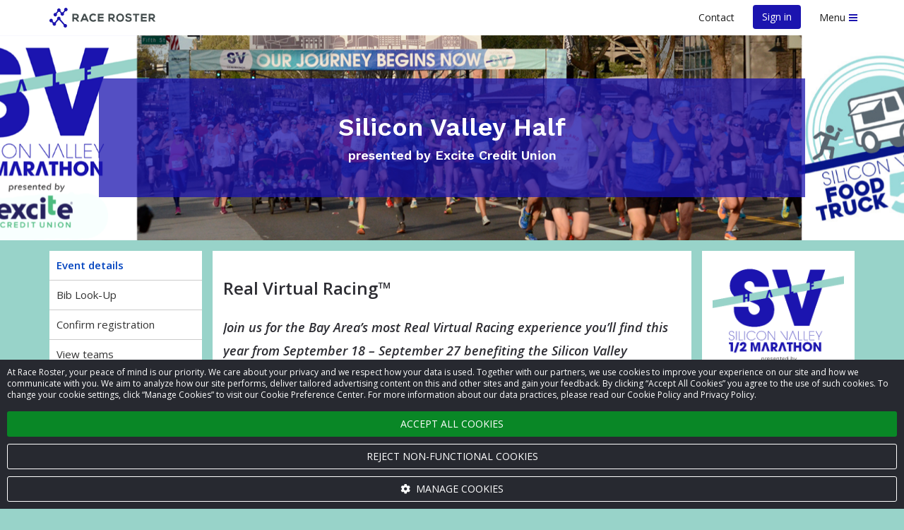

--- FILE ---
content_type: text/html; charset=utf-8
request_url: https://www.google.com/recaptcha/enterprise/anchor?ar=1&k=6LdGZJsoAAAAAIwMJHRwqiAHA6A_6ZP6bTYpbgSX&co=aHR0cHM6Ly9yYWNlcm9zdGVyLmNvbTo0NDM.&hl=en&v=TkacYOdEJbdB_JjX802TMer9&size=invisible&badge=inline&anchor-ms=20000&execute-ms=15000&cb=fupfdg3h3ylv
body_size: 46911
content:
<!DOCTYPE HTML><html dir="ltr" lang="en"><head><meta http-equiv="Content-Type" content="text/html; charset=UTF-8">
<meta http-equiv="X-UA-Compatible" content="IE=edge">
<title>reCAPTCHA</title>
<style type="text/css">
/* cyrillic-ext */
@font-face {
  font-family: 'Roboto';
  font-style: normal;
  font-weight: 400;
  src: url(//fonts.gstatic.com/s/roboto/v18/KFOmCnqEu92Fr1Mu72xKKTU1Kvnz.woff2) format('woff2');
  unicode-range: U+0460-052F, U+1C80-1C8A, U+20B4, U+2DE0-2DFF, U+A640-A69F, U+FE2E-FE2F;
}
/* cyrillic */
@font-face {
  font-family: 'Roboto';
  font-style: normal;
  font-weight: 400;
  src: url(//fonts.gstatic.com/s/roboto/v18/KFOmCnqEu92Fr1Mu5mxKKTU1Kvnz.woff2) format('woff2');
  unicode-range: U+0301, U+0400-045F, U+0490-0491, U+04B0-04B1, U+2116;
}
/* greek-ext */
@font-face {
  font-family: 'Roboto';
  font-style: normal;
  font-weight: 400;
  src: url(//fonts.gstatic.com/s/roboto/v18/KFOmCnqEu92Fr1Mu7mxKKTU1Kvnz.woff2) format('woff2');
  unicode-range: U+1F00-1FFF;
}
/* greek */
@font-face {
  font-family: 'Roboto';
  font-style: normal;
  font-weight: 400;
  src: url(//fonts.gstatic.com/s/roboto/v18/KFOmCnqEu92Fr1Mu4WxKKTU1Kvnz.woff2) format('woff2');
  unicode-range: U+0370-0377, U+037A-037F, U+0384-038A, U+038C, U+038E-03A1, U+03A3-03FF;
}
/* vietnamese */
@font-face {
  font-family: 'Roboto';
  font-style: normal;
  font-weight: 400;
  src: url(//fonts.gstatic.com/s/roboto/v18/KFOmCnqEu92Fr1Mu7WxKKTU1Kvnz.woff2) format('woff2');
  unicode-range: U+0102-0103, U+0110-0111, U+0128-0129, U+0168-0169, U+01A0-01A1, U+01AF-01B0, U+0300-0301, U+0303-0304, U+0308-0309, U+0323, U+0329, U+1EA0-1EF9, U+20AB;
}
/* latin-ext */
@font-face {
  font-family: 'Roboto';
  font-style: normal;
  font-weight: 400;
  src: url(//fonts.gstatic.com/s/roboto/v18/KFOmCnqEu92Fr1Mu7GxKKTU1Kvnz.woff2) format('woff2');
  unicode-range: U+0100-02BA, U+02BD-02C5, U+02C7-02CC, U+02CE-02D7, U+02DD-02FF, U+0304, U+0308, U+0329, U+1D00-1DBF, U+1E00-1E9F, U+1EF2-1EFF, U+2020, U+20A0-20AB, U+20AD-20C0, U+2113, U+2C60-2C7F, U+A720-A7FF;
}
/* latin */
@font-face {
  font-family: 'Roboto';
  font-style: normal;
  font-weight: 400;
  src: url(//fonts.gstatic.com/s/roboto/v18/KFOmCnqEu92Fr1Mu4mxKKTU1Kg.woff2) format('woff2');
  unicode-range: U+0000-00FF, U+0131, U+0152-0153, U+02BB-02BC, U+02C6, U+02DA, U+02DC, U+0304, U+0308, U+0329, U+2000-206F, U+20AC, U+2122, U+2191, U+2193, U+2212, U+2215, U+FEFF, U+FFFD;
}
/* cyrillic-ext */
@font-face {
  font-family: 'Roboto';
  font-style: normal;
  font-weight: 500;
  src: url(//fonts.gstatic.com/s/roboto/v18/KFOlCnqEu92Fr1MmEU9fCRc4AMP6lbBP.woff2) format('woff2');
  unicode-range: U+0460-052F, U+1C80-1C8A, U+20B4, U+2DE0-2DFF, U+A640-A69F, U+FE2E-FE2F;
}
/* cyrillic */
@font-face {
  font-family: 'Roboto';
  font-style: normal;
  font-weight: 500;
  src: url(//fonts.gstatic.com/s/roboto/v18/KFOlCnqEu92Fr1MmEU9fABc4AMP6lbBP.woff2) format('woff2');
  unicode-range: U+0301, U+0400-045F, U+0490-0491, U+04B0-04B1, U+2116;
}
/* greek-ext */
@font-face {
  font-family: 'Roboto';
  font-style: normal;
  font-weight: 500;
  src: url(//fonts.gstatic.com/s/roboto/v18/KFOlCnqEu92Fr1MmEU9fCBc4AMP6lbBP.woff2) format('woff2');
  unicode-range: U+1F00-1FFF;
}
/* greek */
@font-face {
  font-family: 'Roboto';
  font-style: normal;
  font-weight: 500;
  src: url(//fonts.gstatic.com/s/roboto/v18/KFOlCnqEu92Fr1MmEU9fBxc4AMP6lbBP.woff2) format('woff2');
  unicode-range: U+0370-0377, U+037A-037F, U+0384-038A, U+038C, U+038E-03A1, U+03A3-03FF;
}
/* vietnamese */
@font-face {
  font-family: 'Roboto';
  font-style: normal;
  font-weight: 500;
  src: url(//fonts.gstatic.com/s/roboto/v18/KFOlCnqEu92Fr1MmEU9fCxc4AMP6lbBP.woff2) format('woff2');
  unicode-range: U+0102-0103, U+0110-0111, U+0128-0129, U+0168-0169, U+01A0-01A1, U+01AF-01B0, U+0300-0301, U+0303-0304, U+0308-0309, U+0323, U+0329, U+1EA0-1EF9, U+20AB;
}
/* latin-ext */
@font-face {
  font-family: 'Roboto';
  font-style: normal;
  font-weight: 500;
  src: url(//fonts.gstatic.com/s/roboto/v18/KFOlCnqEu92Fr1MmEU9fChc4AMP6lbBP.woff2) format('woff2');
  unicode-range: U+0100-02BA, U+02BD-02C5, U+02C7-02CC, U+02CE-02D7, U+02DD-02FF, U+0304, U+0308, U+0329, U+1D00-1DBF, U+1E00-1E9F, U+1EF2-1EFF, U+2020, U+20A0-20AB, U+20AD-20C0, U+2113, U+2C60-2C7F, U+A720-A7FF;
}
/* latin */
@font-face {
  font-family: 'Roboto';
  font-style: normal;
  font-weight: 500;
  src: url(//fonts.gstatic.com/s/roboto/v18/KFOlCnqEu92Fr1MmEU9fBBc4AMP6lQ.woff2) format('woff2');
  unicode-range: U+0000-00FF, U+0131, U+0152-0153, U+02BB-02BC, U+02C6, U+02DA, U+02DC, U+0304, U+0308, U+0329, U+2000-206F, U+20AC, U+2122, U+2191, U+2193, U+2212, U+2215, U+FEFF, U+FFFD;
}
/* cyrillic-ext */
@font-face {
  font-family: 'Roboto';
  font-style: normal;
  font-weight: 900;
  src: url(//fonts.gstatic.com/s/roboto/v18/KFOlCnqEu92Fr1MmYUtfCRc4AMP6lbBP.woff2) format('woff2');
  unicode-range: U+0460-052F, U+1C80-1C8A, U+20B4, U+2DE0-2DFF, U+A640-A69F, U+FE2E-FE2F;
}
/* cyrillic */
@font-face {
  font-family: 'Roboto';
  font-style: normal;
  font-weight: 900;
  src: url(//fonts.gstatic.com/s/roboto/v18/KFOlCnqEu92Fr1MmYUtfABc4AMP6lbBP.woff2) format('woff2');
  unicode-range: U+0301, U+0400-045F, U+0490-0491, U+04B0-04B1, U+2116;
}
/* greek-ext */
@font-face {
  font-family: 'Roboto';
  font-style: normal;
  font-weight: 900;
  src: url(//fonts.gstatic.com/s/roboto/v18/KFOlCnqEu92Fr1MmYUtfCBc4AMP6lbBP.woff2) format('woff2');
  unicode-range: U+1F00-1FFF;
}
/* greek */
@font-face {
  font-family: 'Roboto';
  font-style: normal;
  font-weight: 900;
  src: url(//fonts.gstatic.com/s/roboto/v18/KFOlCnqEu92Fr1MmYUtfBxc4AMP6lbBP.woff2) format('woff2');
  unicode-range: U+0370-0377, U+037A-037F, U+0384-038A, U+038C, U+038E-03A1, U+03A3-03FF;
}
/* vietnamese */
@font-face {
  font-family: 'Roboto';
  font-style: normal;
  font-weight: 900;
  src: url(//fonts.gstatic.com/s/roboto/v18/KFOlCnqEu92Fr1MmYUtfCxc4AMP6lbBP.woff2) format('woff2');
  unicode-range: U+0102-0103, U+0110-0111, U+0128-0129, U+0168-0169, U+01A0-01A1, U+01AF-01B0, U+0300-0301, U+0303-0304, U+0308-0309, U+0323, U+0329, U+1EA0-1EF9, U+20AB;
}
/* latin-ext */
@font-face {
  font-family: 'Roboto';
  font-style: normal;
  font-weight: 900;
  src: url(//fonts.gstatic.com/s/roboto/v18/KFOlCnqEu92Fr1MmYUtfChc4AMP6lbBP.woff2) format('woff2');
  unicode-range: U+0100-02BA, U+02BD-02C5, U+02C7-02CC, U+02CE-02D7, U+02DD-02FF, U+0304, U+0308, U+0329, U+1D00-1DBF, U+1E00-1E9F, U+1EF2-1EFF, U+2020, U+20A0-20AB, U+20AD-20C0, U+2113, U+2C60-2C7F, U+A720-A7FF;
}
/* latin */
@font-face {
  font-family: 'Roboto';
  font-style: normal;
  font-weight: 900;
  src: url(//fonts.gstatic.com/s/roboto/v18/KFOlCnqEu92Fr1MmYUtfBBc4AMP6lQ.woff2) format('woff2');
  unicode-range: U+0000-00FF, U+0131, U+0152-0153, U+02BB-02BC, U+02C6, U+02DA, U+02DC, U+0304, U+0308, U+0329, U+2000-206F, U+20AC, U+2122, U+2191, U+2193, U+2212, U+2215, U+FEFF, U+FFFD;
}

</style>
<link rel="stylesheet" type="text/css" href="https://www.gstatic.com/recaptcha/releases/TkacYOdEJbdB_JjX802TMer9/styles__ltr.css">
<script nonce="KA8Kg5Nrp-Ww2pdRoCsCTQ" type="text/javascript">window['__recaptcha_api'] = 'https://www.google.com/recaptcha/enterprise/';</script>
<script type="text/javascript" src="https://www.gstatic.com/recaptcha/releases/TkacYOdEJbdB_JjX802TMer9/recaptcha__en.js" nonce="KA8Kg5Nrp-Ww2pdRoCsCTQ">
      
    </script></head>
<body><div id="rc-anchor-alert" class="rc-anchor-alert">This reCAPTCHA is for testing purposes only. Please report to the site admin if you are seeing this.</div>
<input type="hidden" id="recaptcha-token" value="[base64]">
<script type="text/javascript" nonce="KA8Kg5Nrp-Ww2pdRoCsCTQ">
      recaptcha.anchor.Main.init("[\x22ainput\x22,[\x22bgdata\x22,\x22\x22,\[base64]/MjU1OmY/[base64]/[base64]/[base64]/[base64]/bmV3IGdbUF0oelswXSk6ST09Mj9uZXcgZ1tQXSh6WzBdLHpbMV0pOkk9PTM/bmV3IGdbUF0oelswXSx6WzFdLHpbMl0pOkk9PTQ/[base64]/[base64]/[base64]/[base64]/[base64]/[base64]/[base64]\\u003d\x22,\[base64]\\u003d\\u003d\x22,\x22w6IsCG0dOSx0w5XClDQRZG7CsXUBAMKVWCQWOUhjRQ91AMOTw4bCqcK5w4Fsw7E7fcKmNcOowp9BwrHDo8OeLgwiEjnDjcO4w5JKZcOQwp/CmEZew67DpxHCscKTFsKFw4ZOHkMQKDtNwppSZALDmcKnOcOmUcKodsKkwpTDlcOYeGZDChHCq8OmUX/CoEXDnwAmw5JbCMOxwqFHw4rCiFRxw7HDq8KAwrZUAcKUwpnCk2/DrMK9w7ZCLDQFwo/Ci8O6wrPCiDg3WV8UKWPCjsKmwrHCqMOYwrdKw7Ihw5TChMOJw4BWd0/[base64]/[base64]/CinBPw5h6wrvCrCdgwp/CmjDDn08rWTzDlCPDjzZbw6IxbcKUGcKSLUnDssOXwpHCl8KCwrnDgcOyPcKrasO5wql+wp3DjsKIwpITwpvDhsKJBkTCkQk/wqvDgRDCv2DCmsK0wrMPwoDComTCsz9YJcOKw7fChsOeODrCjsOXwoo6w4jChh/CrcOEfMOMwrrDgsKswr4vAsOEGcOsw6fDqh/CuMOiwq/[base64]/Cj3rCjsKWwqY3wrHDmnLCtlJvwocuw7TDvBk9woQrw4PCrUvCvRJ/MW5pYzh5wqjCjcOLIMKYfCABR8OTwp/CmsOFw5fCrsOTwocFPSnDqQUZw5AtfcOfwpHDvHbDncK3w54ew5HCgcKUUgHCtcKjw6/DuWkZLTLCocOJwodUOUtDbMO4w6LCvsOxPVcIwpvDqsOPw7fCsMKGwqoVV8OZTsOIw7Eqw6LDqFp5YCVvP8O+XiXCq8O9TFJZw4HCsMOaw7V+KyPCnBDCm8KkKsODUSvCujtlw7YIP3HDssOkXMOCPxxWaMKxOUN2w7URw7fCksO/[base64]/DjsOwwrc9w64ewqHDlEBsLB1Sw4DCj8O9w7AWwqAeVmQZwpXDl3TDrcK8WB/DmsOQw5PCuzTDq3XDmMKzdcOdQ8O4ScKbwoBTw4x6DlXCqcOzXMOvMQBWQcKODMKlw6zCkcOUw51efE/CgsObwq5kTcKNw6TDqFvDiXx4wqYpw7AiwqjCl3Bww7rDtW/DvsOMWVgtMm4/[base64]/CocKAw5bCgMK2w74TBsOWW09wWzPDtsO4woRaCHvCk8KewoRydzVYwr0IUFrDswfCglk/w6/DhFXCksK5NMK/[base64]/Cix/DhQ9Cbh3Cql/Dp8KcGhfDsll8w6/CjsODw6HCiEZkw6FHN2DChCd3w4/DjcOVIMOPei8RV0PDvgfCl8O4wrnDpcOxwpfDgsO9wqZWw4DCjMO2fR4cwpgXwozCpnLDlcOSwpZ9WcOYw54ZEMKSw49Pw7YXBn3DuMKQJsOlUcOBwpfCrcONw79SfmYGw4bDpmdvYFHCqcOCJRlDwq7DocKHw7EQZcKvb1NbJcOBCMOSwo/Dk8K5DMOVw5zDr8O2asKmBMOAeSp5w5IcRT4/[base64]/DumzDt8KFYSnCmWfClMOBIMK6w5QCVcKDODfDmMK1w7TDmkXDlHvDhE4MwqjCv1/DqsOFS8KRVCVPQ3PCksKvwqJmw5JMw6BSw57DlsKZacKwUsKNwqpwV1dFc8OWEHNywoMeBGYrwqw7woZWQyIOKxkMwojDnnbCnHDCocOGw68cw6XCiEPCmMO7ECbDnmYMw6HDvB1ZcADDtABNw6rDml4kwq/CncOIw4vDoS/Cqi3ColRHOxw+w7/Dth0nwpzDgsOSwojDmAIQwps9PTPCoQVawrfDqcOkAhXCscOXPy/CmRLDr8OGw4DChMOzwrTDr8OdC2bCjsKRYQ4uPMKywpLDtQYKXUwFWsKLIsK4MXTDl0PDpcOIfQXDg8KlKMOZf8KFwpJRW8OjYsOmSAxoLsOxwrZgV3nDmcOScsObGcOZamzDlcO0w5TCssO5ECnCtghRw6g6w47DhMKIw65awqVJw4rCi8Oxwr8uw5QXw4kAw5/Dn8KFwpPDm1bCqcOlZRfCv2DCsjzDpyPDlMOiEcO+OcOiw7rCsMOaQ0XCqcO6w5RqaCXCrcOCZ8ONB8O8Y8K2RFXClkzDlyrDqyM8FGxfVms/wrQqw6PCmC7DpcKdXHEKIyLDl8KYw5UYw7sBYyrCqMKqwp3Dt8Kcw5nDlSjDv8KMw6h6wqPDosKvwr1jFwXDrMKyQMKgJ8KbUcKzPsK0VcKnLw51TEfCq1/CvsKybiDCjcO6w5TClsOlw5LCgTHCiAALw6HCn30pfyHDo0wpw6PCunrDpB0DIS3DrhpnJcK9w7klDAnCpsOYAsKjwprCk8KEwrfCs8KBwo4pwoAKw5PDqnx0GkYsKcOIwrxmw65pw7MDwq/[base64]/DpMKwMcOgwrcqwprCvhNqwq3DgHjClwEkw4Bmw4VWcsKoc8KKVMKdwopDw7/CpltYwonDqhhuw4Qnw4pwJ8ORw5kjNcKAMMKxwqZALMKoe2vCtxzCqcKHw5MjHMOWwqrDvlPDksK0WMO4H8Khwqo6DTpKwpxiwqzCq8O1wo9fwrZ/[base64]/DtsKAG2BawqpBwoUmQMK0w7rCqsKbTlLCjcORw6I/w7IswqN3Wg3Cs8OIwpAGwrXDh3TCvnnCncOMJcK6YX5ieRx2w7DDsTwOw4LCtsKowr7DqH5lNU/CmcOfK8OVwoh6VTkBXcK7acKQIjQ8D3LDhcKkcGAiw5Fjwpc9RsKWw6zCqMK8HMKyw6FRUMO6wrPDvm/DvA5xGwxWMsOrw5AUw5spSlILw5/DnEnCjcKkI8OBWxjDjsK7w5Qzw6QQZcKRCnzDjUTCrcO9wpReZsK2fHUkw4/Cq8Oow71Jw6/CrcKAdMOvNDtSwpZLB1hbwpxZwrrCihnDvwDCnsKQwoXDvMKYahzDpcKddEd6w6fCghoHwrkZZiJFw67DvMO0w63DvcK6fcKQwqjCgMO3QsOWCcOuAsKPwpEjUsOGOMK6J8OLMF/CmV3CiU3CnsOYOhjCpsKcfF/Dr8KlIsKDVcKcGMORwrTDuRjDl8OGwqISI8KAdcOuGV4uWcOnw5HClsK1w74bwojDsDrCncOBOSrDmsKfQF5mwpPDtsKHwr4CwpjCtxjCucO7w6lowoTCucKJEcKGw6kUaR4QCnDDs8KaGMKOwpLCk3fDm8OWwqrCvMK+wr3DvSs/KzHCnBTCpSkGAgFewq8tXcKrKFdIw7/CjhXDpnvCuMK4IMKewrAmG8O9wr7CuiLDiwsaw5DCicKvYW8twp3CqllOIMKuBFDDsMO6ecOowr4Ew40ow5gfwoTDhhbCgsKdw4ADw5XDi8KUw7hRdxnCsCjDp8OtwodTw6vCjzzCgsOXwqjCsT5/T8Kaw5clw6ITwq1hSVPCplBXVWbDqMO7wpvDu1R8wq5fw58ywozDo8OgfMKfYV/Cg8Okwq/DmcOxJMOdTD3DsnVdTMKMcEcZw5LCi2LDrcOEw41mUy1bw5I1w6fDicKDwq7Dl8OywqspB8KDw4dEwrPCt8ODGsKdw7IJSm/DnE7CjMOqw7/DunAuw681S8OHw6bDkcKxcMKfw6l/w7zDs0cLRXEqKnJoOlnDocKLw69TczXDpMOHbRDCqn1GwrPCmMKPwoDDiMKXXRxnFAx0NAxMalTDuMOhIwtYwr3DnwvDlsOrFn9yw60HwogBwrrCrsKWw5JaYEZgKsO/Z3tpw6BYZMKHJkTCr8KywooXw6XDrcKrNsKfwqvDuRHCiXFBw5HDscO5w6bCs1TDrsOHw4LDvMOjIcKqC8KYTsKdwovDtMOmAMKhw5vCrsO8wrMiYDbDq0DDvm1zw7hrF8OtwoJMNMO0w4d0csOdNsO/wqoKw449QgXCtsK/RyrDmivCkzHDksK+A8OawpAow7zCmkl2YQgVw7YYwqAwYcO3TlnDvUc/P0nCq8Opwp9gXcO8dsKSwrY6ZcO6w51rKXw5w5jDtcKbJkHDvsOmwprDpsKUWy9Zw4ZpFwFQLwbDmg1UXUF0wozDmm4TUWIDEsO9w77DgsKbwp3CuHImPn3CrMKOeMOFHcOhw4zDvyFJwqtCf0XDok1iw5PCqTgEw4bDsSPCm8OPecKww74rw7x/[base64]/DisO6wpQIe8K8dMKvYhMhwoDDqCzCsMK3fj1PRi47f3/Dki0OeHk4w5E3TRw4c8Kswr4owqrCsMO+w57DlsO+RyErwqTCt8OzNUYRw7rDnQ0XUcKDHkE5YCTDtMKLw63Cr8O5E8OvPV5/wrpwTkfDn8OlQDjCn8OYA8Ozd2rCmsOzcDUcK8Oze2jCosO5QcKcwr7CigR+wo/CqGYWPMKjEsOtT1UDwrDDlAhxw5wqMAwSHnZRFsKhSmYYw6pXw5nDsAxsSyHCtnjCrsKnfWIkw6VdwotUOcODP25PwofCiMKZw6Euw53DtX/[base64]/[base64]/DmRbDqsKGwqjCowPCsybDksO+UMOlXcKCwqMWwpcNCMKowpIGRcKwwrp2w4PDsxzCo2V2SwjDpTplDcKAwrzDt8OwXF/DsldtwpAOw580wpDDjU8JUVbDmMONwopcwp/DvMKtw5I7Q0hDwpHDuMOtw4vDkcKxwo4qbMK1w7zDisKrccObKMOlChtJHsOFw4rClwAAwqfDj2kzw45hw5/DrD9uTMKEAcKfbcOiTMOuw7E6IcOnHXDDkcOpN8Kzw4xaRkPDicOgw5TDnDzDs1AAdGlUPHQywrvDsUPDqzDDhMO7a0zDhRjDk0XDnQ/CkcKkwpoSwpBEVx4jwpDCmFFvw7nDqsOdwonDtlIww5vDpHE3AmVQw65sesKUwq/CoknDhVjDgcKnw4FYwrMwVcO9w4bDrCIswrxaJ106wrJhFAISGVwywrtSV8K4PsKIBSQHAcOwWwrDoiTCli3DjcOswrDDsMK9w7l7wrwuMsOsf8O0QCwZwqYPwrwWCE3DqsKhEwVmwrDDnzrCuijCjh7DrBbDo8Kaw7FmwosOw49JQAnCrFrDrB/DgcOhRw0ic8OVf2kNTEDDn1kDCDDCpFVtIMO2wqw9BGcXaRbDnsK3GURSwqHDpS7DtMOow7MfJlfDlcKSH3LDujVHZ8OHEXAKwpzDjUvDh8Ovw65Uw4ROfsOjfyPDq8K6woIwRmPDm8OVcFbDocOPBcOPwqbDnQ8/w5PCiH5tw5QoGcOBO2PCm27Dn0jCp8KQasKPwqsID8KYP8OlBMKFGcKseXLChBdnUsK/TsKuejUIwr3Cs8OuwoYNBMO/TX/DucKKw4rCrVkqacO3wrJ0wp0hw67DsUAdEMKxwr5uGsOXwrEufXpmw77Ds8K/E8K1wq3DncKRJ8KWRVrDlMOaw4lkwrHDlMKfworDssKWfsOLMCU+w7kXZMORWcOZdh8rwpg3ETLDmVJFD054w4DCqcKZw6F5wpzDvsOVYTDCrA/CmcKTJsObw4TCoVDCocO5PMOuH8OaZXd0wqQDXMKMAsO3PMKuw6jDjC/DuMKTw6I3PsOzAVHCoUpvwodOUcODLnteYsOUw7cBWn3Duk3DsyDDtFLDjzodwq5Rw5/[base64]/CgUzDhRhIwp5qwrnCp8KSwq1QKMOKR8Ozw6HCvcO3WsKBw6fCikfClwLCgyPDlF5Ww6ZdYcOUwq1mTk85wp/DtERDZz3DnQDCgMOtc2Fxw5HCig/CiXE6wpRCwpfDjcODwrt7ZsKmI8KbAsO6w6cowrHCjB4SecO2GsK6w7XClsKDwqfDncKabMKFw7fChcOIw63CqMKMw6YRwrl1TyQ+Z8Krw5/CmsKpH0sHL1wEw7EoGibCucOaB8Oew5DCpMOGw73CuMOKBMOWHSjDncKNBMOnYTnDtsK8wodkwr/DsMO8w4TDpDzCoFzDkMKlRw/Dr3LDg1VdwqXDoMOxw64Uwq3Ci8KrMcKGwr/Cs8KkwpJvUMKpw47CminDnBjDmR/DtCXDpMOXa8KRwqTDqMOhwq/CncOHw4/DtXjClMO7IsOOUznCk8OpNsKnw4kbB2BcCcK6c8KdaEghdVnDpMK2w5bCo8O+wpdwwpxfMgDDsEHDsHbDrsO9wrrDlX8tw51UCAhqw5/CsW7Djn49IFjDkEZQw6vDtljCtcKwwqfDhA3CqsOUw7pcw6Agwpt/wobDtsOZw5DCjz1oCTp7VgA3wpvDhsOgworCocKOw47DvxrCmiwxUiNyCcKTOFnDni0Yw7bCpsKiKcKFwrBBG8KDwovCrcKRw44Lwo3DvsKpw43Ct8K8dsKlSRrCpMKew7nClT3DmTbDlMKpwpLDvSZPwogJw7ZbwpzDiMO/WyoYW0XDj8KEMn7CmMKOw4nDjnkyw7zDt1jDjMKmwr3DgkzCpywPAkQLwqjDqF3ClW9pf8Oowq17MgXDsywrScK4w4bDi2t4woHCs8KLXTjCizLDpsKJUsOQZk/DmsKXMyoofkM7bVYGwoXCjibCoj0Aw4TDqDPDnHVeGMOBwq7DtHzCgXIjw53CnsOuOA/DpMOwOcOMfkgccGjDkwZVw74JwqDDiF7DqSQxwpfDisKAW8KfLcKFw7/DrcK9w4dUWcOWKMO3fy/CiwHCm3MoGnjCnsO1wo0OSVpEw7nDgnM+UybCumVCasOxdQpSwpnCq3LCs3EMwr99wpUBQG7CjcKhWwobF2Z+wrjDpEAuwrfDq8KQZwvCmcKSw6/Dv0XDpUvCscKww6fCkMK2wpZLZMO3wofDlhjCm1vDtSPCqwU8wqdBw4LCkQ7DhwQQO8KsWcKiwplkw7ZAESbCkktFw55QXMKUEDAbw6wBw7AIwodPw5HDqsOMw6nDkcKdwqoOw5tcw4rDrcKVByXCpsOXasOxw64XFsKgXAVrw450w7/DlMKUcDQ7w7MBw6bCi1d2w5V+JQBkCMKyABDCuMOjwq/DqnvCnEU7RT0wP8KbEcOJwrrDuHtlal3DqMOiE8O0fltqCFpFw7DCiUwwEGkOw4/DqcODw4FWwqfDunwzRBsHw4XDuykDwqHDncOmw6krw54GFXjCp8OodMKSw6QjLsKzw4dSXDDDqcOPdcOrfsKwTh/DjDDCmxTCvnbDpMKnBMK7HsO5D17DmRvDphfDl8O2wqXCtMK1w5I1e8OEw7ZsGA/DsFfCsnjDk17Csjgzc1/[base64]/CkULClsKlw7nCrMKPw6APw4NpwohXwoPCk8OrKB4qw4MXwqwUwpjCjDfDkMOFe8KGC3rCoHBzX8OZQF0BfsOww5jDsirCh1oUw7Y2wrDDr8O/wrsQbMKhwqN6w51WCgoqw4w0EmRGwqvCtUvDv8KZJMOzMMKnIm4zUVFswq/[base64]/w5rCuCA1wrdjTcKjaUEBPMOYw5jDjxnDqC5gw7bDkkXCncKlwobDhy/CrMOSwo3Dr8KxQ8OsFSrCgMOTI8KvBw9FQTF3cxzCsXluw6DCo1nDg2fCpsODIsOFSBctB2HDi8KMw7stKyfCisOdwo/DvsK/w5gDC8KuwrtmVsK6EMOYYMKpw7jDtcKOcEfCrBgPMVJdwop8acOmch1yLsOvwqnCi8Oqwpx8FcO8w5zDhgk3wpvDtMORwr/[base64]/[base64]/clLDgm0Jw4DDtlAzw410wohlwqHCscKJwobCswsmwonDtTk6EMKUIlE1UsO/GWdOwq0+w64SATTDnFnCpMOiw7VCw7nClsOxw5Rbw6Vhw54Fw6bDrMOXM8OkIgtVGTnClMKVw68dwqnDksKbwoUTfD9Jc2U6w7pNdsKcw54yecOZRA1AwprCkMOAw5jDrGldwrkrwr7CqQ/Drh9WLsOgw4bDsMKBw6M1bV7DhCjDrcOGwpFKwqRmw45RwoZhw4oTXybCgx9jexEoOMK1eFvDmcK0emHCq3wdI3Rrw6I3wrfCuAkhwosNAx/[base64]/CrsK8w6fDmXU9TMO/worDk8OSwrBAwosGCFABbCTDtSbDiC/[base64]/FTzDqsK8VF/CvQdAIA1IasKLw7XDv8K0wq3CuBMRK8K0LVzDinYowpAwwqDCrMKPVxJUIcOIZsOWa0rDlz/DvcKrekJsOAILw5rCiUnDqHrDsSXDhMO8Y8KrNcKCw4nCksKtAnw0wr3DgcKMEXhawrjDsMOuwp/CqMOJbcK+EGpSwr1WwowFwpPChMOIwqRWWivDpcOdwrwkfnVqwq8mB8O+bRjDnQFEFXIrw6c3EsKQWsKdw7tVw7kbMcKafhhnwqtkwqvDnsKoVEF7w43DmMKFwoTDu8OMEQHDuFgTw43DjD8ueMO/NX0VaQHDoibClj1Jw5MyNXZnwrd/aMOXVSdGw7vDuTbDnsKcw5w4wpLDlcKDw6HCvQtGPcKYwpvDtcK9QMK9eFjCvBjDtTHDn8OPdcKsw5QmwrHDpiFOw6o2wp7CnztGw5DDnRjCrMKWwobCs8KTNsKkB3hsw7LCvBgJN8OPwqQOwq4Dw4lRAU4cWcKOw6l1Iy5kw4xlw4/Dii08fcOvJjYEImvCglzDpjVKwrh8w4DDvcOtIcKdQVtGMMOEB8O+wrQtwpt5WDPDuSQ7GcKcVEbCqQrDvsKtwpgITMKVYcOJwotEwrBiw6/[base64]/DqMOpF8KbwpsgX0V1c8KBw4HCoD1aHzDCtsKnXVhew7PDpksaw7dZRcKubMKCWMOzZy4lCMO4w5DCnkQYw5YyKMO8wqdIKkPCoMOnwoXCqsOKbsOFdWHDvCtyw6A1w4xOIQ/CgMK3G8ONw5otR8O3QlDDr8Oewp/[base64]/CkcORwo/DisKiJMKHw79Awr5pX0NZemlsw4lPw4/[base64]/DkMOFIMKfIhHCpMKmL8KLwpvDq8O0w51Lw6XDhsOowrx9DDo0wo7Dn8O4HizDtMOlHsOuwr8te8O0U0l0QDfDmMOrC8KOwrnClcObbmnChH3DlXPCmiNyRsOrV8OAwpzDicOrwoRowp9oOk5hMMO5wrMeNsOiTFDCtMKiaEDDvCQFfEB6KBbCmMKCwog9KQnCi8KCUW/DvCTCnMKgw7N6AMORwp3DmcKjRsOMX33DpMKLw5kkwo/[base64]/CpcKZC8KrUF3DuMOyXMObZ2fDkMKAPQ3DtHZCYjvDlgfDo1sqH8OeG8Kaw7vDt8O+R8K8wrgTw4koVis4wpUxw5DClMOAUMKhw64ewoYyHMKdwpfCpcOMwpUVLcKpw6V2wqPCnEHCq8OXw7XCmsKgw44WN8KCecKZwoPDmiDCq8KewoI/[base64]/CmsOmXcKOw6EOOsKqwqzDuwh9ecK5R8OnWsO6AsOxDXrCssOLYHMzIQNuw6xTChBxHsK8wrRRZihIw68sw4XClF/[base64]/CnGrDiTPDq8O2VMKGeXNxwokgDjV3B8OWw5ALGMORw67Ci8OlPH8pXcKMwpnDrEg1wqfCsQLCnwIuw7FlNCIqw6XDm1FGdGrCmWhdw4jCqynCrWQOw7VgLcOXw4HDvgDDjMKWw5IpwrLCs2t0wo5JBMKjcMKSGsKCd2vDkCsNCEwWGcOeDgZow7PCkm/DgcKmwpjCk8KiSRcPwoRaw613SX0Xw4PDrCnCisKDbVPClC/CsBjCk8KNRAo8FUdAwq/CocOmacOmwrHCrMOfN8KBcMKZZxTDoMOlBnfChcKXNSdnw5kZbg5uwq0Fwo8Bf8OVwr1LwpfCvMO/wrQAPXDCgFdrGVDDuQXDpcKVw5fDhsOMM8OAwonDmlZrw7JLR8Kew69/f2XDvMOABcKvwokDw55BH3piHMOnw4TDhsO7ScK4I8OOw6rCnTITw4HCgMKXOsKVETbDkTMMwrXDmsK6worDj8Okw4M5CMOdw6AdPsKYNXsewpnDgwACZWgKFjvDtkrDnzhELznCrMOUw51ybMKfJwVVw6FFW8OswoUkw4HCigM0ecOrwrtWSMO/woohXn9fw7kTwo44wq3DicKAw63DhnRyw6Quw43DiC8eYcOywohfcsK0ZUjClnTDjHcMZsKvT37CvS5bBMKRBsK4w5vCjTDDoH0LwpEzwpFNw4NGw5nDkMOFwrnDgsO7SELDgwgEdkp2CzYpwpBLwocMwpt6wo1/[base64]/DnsOEdcO8wpzDoMKgw69tYzfCjsOjKsOTwq3DocK2HMO6bnUKORLCrMOqTsKuWU4Sw58gw7fDlWscw7PDpMKIw6kgw6Qmd34XAl95w598w4rCpFUsHsK4w7jCj3ERGDTCnSRdMsOTa8O9LWbDu8O+wr9PLcOQLHJVw6cnwozDrcOuLWTDsm/DvcOQAj0Fw5bCt8Ktw63Di8O+w6bCuVIGwpHCoEbCm8KNPSV7S3waw5PCkMOrw4nCjcOFw6QdSi1/[base64]/wrrCkxRWwpAJayvCmsKkw7vDmMKEIcKZPknDkcOyDD7DmhXCucK/wrsbUsKGw5XDgQnCgMOBel5FD8K+ccOrwoPDlcKgwqc0wqTDumI0w6jDrMKpw5x3D8OmbsKwaWfDj8OdFcOkwowENWR9QcKWwoN3wrx/[base64]/Du8OEO8K4wqTCkBvDv1vDgCVZQMObUwjDh8KUY8OnwplPwqbCqzPCiMK5wr9/w7REwobCsGx2acOkGzcGw69Tw4U8wpzCqgIEM8KCwrJFwqPChMOiw6XCsXQ+VyrCmsKkwqsTwrLCknRPBcOOLMKjw4tbw4EFYwHCvcOnwqbDgzBuw7fCp28tw4PDjEsAwobDiVRXwpxWKzPCqxjDvMKRwpbDnsOEwrVVw7zCgcKoeWDDlsKTX8K4wpJ/wpEvw77CnwJVwrkKwpHCryVNw6vCocOowqRGGQXDtX8tw4fCjFzDmCTCssOfBcK+cMKnw43CmsKFwo7CnMKLIsKRwrTDuMKyw6dhw59abxsmZ0EPdcOadybDo8K/[base64]/Dt2PCjsO8wrhSW8O8w7vDrsKxTMKEw71Gw7DCgmXDucOoV8K5wroywodmRF8OwrDCosO0d3ZvwpZkw4XCp1VAw68nFyYrw7Mhw77DssOdIRw8RBfDl8O2wr1pfsKzwovDpMOUI8KzZ8KSV8KdFA/[base64]/DvF/CqRBTPhvDg3poWhVfIsKeWsOBw7MEw4d8w53DjA4Ew7xJwo/DihLChsOIwrvDtsKyVcOCw45twoBKGllhJMOfw4Qow4TDpcKKwpHCiHXDtsOiEzkAFsKaMkJOWwobTTTDmAI5w5DCvXkIP8KuEsO0w4PCkw/Cv2w5woEDT8OrKnZMwrRYO3XDlsKPw6xnwpRhV3HDmVIkSMKnw4xoAsO2OGLCuMK7wo3DhCjDnMOewr9iw7dyeMOAbcKew6DDrcK0Qj7Dk8ORwovCo8KdMDjCh3/DlQt7wpMRwqDCmMO+Q1fDuhvCtsO3DyfCgsOOwrBWd8Opw5AKw6k+MjUJRMKWFUTCvcOCw6NIw6fCqcKLw5EoPwfDnkXCmBdow5gYwq0dPx8bw59cVwPDmgMgw4/DrsKzDzt4wo9Iw4kFw57DkE/Cgx7CpcO6w6/CnMKIDBZYScKWwqzDiQ7Dgi0wC8O5McOPwoYnKMOlw4jCkcKFwrTDmsKrF11kWUDDgF3Ck8KLw77DjxpLw6LCisOYXCnCrsKNBsOtO8KOw7jCij/[base64]/ZRrDpVwbwrbDlUcvw40AN8K1VG7CnwjDksODbCfCiHA2w6dVCsKzJ8KALUwiZArDpGzCncKXVyTChUHDo19YLcKIw7cdw4zCtMKDTi5AX20QO8OFw5HDrsKVwqnDqAlRwqRXR0vCuMO0CWDDjcOnwo4tDsOXw6nCqVoWdcKTNG3DrxDCkcKQdCBsw7Y9Hy/Ds185w4HCj1vCpmZXwoNow5jDqCQGN8OjAMK8wpsiw5sdwqsCw4bDt8KKwrDDgw3Du8OMHQ/[base64]/WxPDssK9w4JTJcO/w73DncOEw7zDncKmwrHCmjHCqkfDhsK7aUPDsMKYSxXDgsKNw7zCqW3DmsKXBS/CrMKJS8KUwojCkinDmAMdw5cgLiTCtsKeF8KsX8OpQMOjcsK+wpoic0TCtCPDocKCRsKxw6rDrFHCt0UvwrjCsMKMwpjCrsKSPw3Ci8OMw4UfBAfCqcOuOV5IV3HDvsK/TQgcTsKYJsOYQ8KLw6fCpcOtWMOtOcO2wqsqS37Ck8O8wo3CrcO5w58GwrHDtypsBcO3OhLCoMOtUQh7w41Xwqd4L8K9w7MEw5tUwqvCqkXDj8Khc8KHwqF1wrBaw4vCoi4uw4XDon/CncOBw4hVYic1wobDlXtCwoFtfsODw63Clg5lwp3DgsOfLcK0BWHCmQzCgiRtwqB0w5ceUMKEA0BZwq7Ch8O0wq7DrMO+wo/DpcOqA8KXTMKGwpDCpMKZwoPDkcKfDcObwoMlwp5rf8OOwq7Ck8Opw5vDl8K8w57Cvys2wo7Cq1MUDWzCgDHCoUclwp7CkMO7a8ONwr7CjMK7w5IMQ27CtAHCmMOtwqXCiws7woYFZsO1w7HCnsKAw6HCiMOUfsO7PsOnw7zDkMOQwpLCpwDDr1E4w5LCmBTCrlVGw5/Doildwo3DtUhkwoPCiW/DpWnCksKBBMO1H8KEa8K2wrwGwpvDl17Ck8O9w6BVwpsvFjIhwqx0AW5qw4Q8wp9Iw7URw6XCncOvMsKGwobDgsOYP8OnOm9/[base64]/Dh8OlFCsZw40NAMKgBMOdwrzDgxMxPXjDmzEGwpJQw4wJOQ0bFMODcsKIw4Auw5oCw69BW8KTwr5Nw6dMccOIV8Knw483w4rCucOvJQJ+GjLChcOawqXDj8K0w7HDmcKewos7JXDDrMOrfsORw7fCtgRjR8KJw5RjMmPCtMOcwrnDox7DoMKzDRPCjhTCl0k0RsOwHF/CrsOCwqpUwr/DrE5nFUg6RsOCwr8NCsOxw59FC1bCgMKII07DscOvwpV1w4nCjsKDw4x+XzMmw6PCtC9Bw6doQw8Yw4LDuMKuwp/DpcK3woQ4wpzCgiMEwp/Ck8KyNsOgw71sR8ONBRPCh3LCoMK+w4bCo3YHS8OVw4RMMGkgYEnDgsOGHTbDosO0w5p5w4IbLlrDjxk6wprDucKMw7PDr8Kkw6JeYVpbcGEbJBPCksO4BB1Uw5PDgwjCj0VnwoYAwrRnwoHDssKvw7l0w4/ChMOgwrbCvzvClDbDjGcVwrFnPW/CmsO/w4jCtsK/[base64]/w4DDtWBcwp4Dw5FSw4rDuXvDlUbDkAbDqsKoDTPDgsK+wqfDsUR0wqIQLMO0wqF7CcORXMKMw43CjsOfcS/[base64]/DjsOWwqt/[base64]/CksKYw4LCmsOlCUDCuQvDk8KVwo/CsjRhw6TDhcKmG8KdQ8OCwpDDqnEIwqPDuQnDusOiw57Ci8K4KMKRIz8Hw7XCtl5qwr85wq4ZNU1LemHDkMK1wo9PUy4Lw4fCuxPDtmfDjzASbkxiFQQOwpJEw5fCsMKWwqnDlcKzeMO3w51GwqwRw6Y3wpXDoMO/wo7DhMKbOMK5GgUKDExqcMKHw7d/[base64]/[base64]/DvUpowp5tw7cBw63DlMKvHcKvw5Eif8O3WcK+einCrsKqw7M1w6PCgxLCrBQGBRTCkBBWw4HCigNmWXbCrHPCisOFbsOMwpkIXEHDn8KhMkAfw4LCmcKsw7LDq8KyUcOuwr9+b2bCqMOSc05mw7fCh0jCqsK+w7HDhk/Dh3PDgcK0SUwzA8KWw7UgLGHDi8Kfwp0fN2/CtsK6SMKPAwAxTMKAcyAxNcKidsOYZ1MZdMOKw6PDt8KGMcKocVMWw7nDhDIAw5nCiXDDrcK1w7YNIm3CiMK8WcK4PMOwSMK1LSBtw7trw5DCkwjCm8KfLibDt8KmworDtsKPDcKCKE5uUMKZwqXCpR4hHhNJwqPCu8OBJ8Kab2s/N8Kvw5rDgMOXw4JKw7fDqcKJdy7Dn11hQCw+csOBw6h2w5/Dv1vDrMKoKMOeZ8OJYQkiwrZXZ381UlkIwpszw5PCi8KCHMKHwovDlkLCiMOGD8Ofw5VDw4Qmw44vaXtxeSXDjzZqXMKLwrBRWwvDicOuehtFw7AiXMOJCsK0RAI8w7ERaMOZw5TCtsKzcB3Co8OGFm4bw7ArUQlBX8OkwoLChlA5HMOdw7bClMK9wqvDv0/[base64]/Cm8OTwoImw6RMwpXDj2Mtw4HDgsKrwpgcRyrClMKiHBBoOVnCuMK9w5cowrBsOcKaCFbCklwQdcKJw4TCjHEqNm4aw4jCs05Iw49zw5vCvWjDhgZ+A8KaDwfCr8KXwrQ/TArDlB/Clwlkwr/DkcKUVsKNw6JSw6HDgMKGH3YiP8Ovw67CksKJfsOKcwbDtxYgRcKTwpzDjDhmwq1wwr0mA0bDksOZVBvDuV5lR8O3w6koU2fCsHrDl8K/w6XDqBLClcKtw4NtwpPDhQYwCXMQMHFvw4Viw6LCihjCjjLDtkl/wqxJAFcnPDPDisOsbMOaw5oqVi5YTRDDgcKqR3k6RgsSP8OORsKCITBcag/CosOnCMO+OntWP1ZGWXEcwo3Dr2xmCcKgw7PDsyHCpFVRw41dw7AnGFdfw6DCmlnDjnLDoMKwwo5Gwo4VIcORw5kkw6LCt8OyNQrDgcOTZMO6aMKBw7HCuMOhwonCumTDtyMHHjvCgCF/NmDCuMOiwokLwpTDlsOjwqbDuwgcwpQVLULDj2EtwoXDizTDl0xTwr/[base64]/S8Oqwpc9RHLCm8OswrPCtH/DisO/w6LCjMKLZWBTbxDCijbCssKFHgDDpgTDkUzDnMO5w7NQwqgvw7/CnsKewpjCn8OnWkDDrsOKw711AAwbwq4KHMO5DsKlJMKiwoxowr3Dt8O5w7p5RsKnwqnDlyAiwpTDhsONVMKtwqwYdsOUNcOMMcOrY8Ozw6vDtXbDhsKeM8K/eznCsA3DvlMqw4NWw7/DrX7ChHLCv8K3ccKpdQnDg8OTPcOQeMOKN1LCvMO7w6XDj2NfXsOMS8KPwp3Dhh/Dn8KiwqDCsMKxG8K4w6zCjsKxw7bDkCYgJsKHScK5DlcYbsOIYgLCjiXCj8KpIcKPbsKQw63ChcKbGXfCp8KBwrHChB1ew5jCm3UcVcO0UCZ9wrPDsS7DvsKrwqfCr8Olw6h6J8OLwqbDvMKRFcOgwqo3woXDgMKNwrnCncKwCEYQwpZVX27DiE/[base64]/anEtw4HCpSvDlcOiw6k3flMtc2XCu3/CtC8ywrDDgR/CgMONTl/Ci8K+cnnCg8KmNkZvw4nCvMOMwovDh8O/I18jRcKYw6IUaX9EwpUbesKbf8K2w4N0WsKnETkJC8OkHMK+worCpMO7w60sbsK3YhbDk8KmLSXDscKnwqHClFfCvsOQP1AdOsOGw7nDtVc2w4HCosOsfcOLw6V0O8KBSnHCo8KCwqfCjyXCmkpqwqZWPHdXw5HDuVB8wppvw73CnsO8w6/[base64]/[base64]/[base64]/Cq0FtwrFmfwfCgBXDilvDjMOCw5/[base64]/CtWtnwpfCrcKoXkt+ZX5uwqQ/w6TDtz5Yw78FU8OUwrdlw7Q7w7bDqlBqw5o9wrbDgGMWPsK/OMKHG2HDi2FBS8Ogwrxbwq/[base64]/w65CEcKcwpJlw5kdJ8KFNW7DosK7w7DDpcOIwo3DsDp9w4cRBsOqw6/DqgrDq8OoT8OFw4JNw6Mcw4NZwoRQRVXDmlMFw4UmaMOXw4RlL8KxeMOlDTFCw73DpQ3ChA3CmlbDkkLCmmzDhQE1UznCmWTDoFJeUcO3woMUwqVYwoAjwqVrw5onSMO/NiDDvEFnFcKxw6EmOShvwqtVFMKXw4hNw6rChMOjw6FsU8OMwocmHsKZwq3DgMK7w6vCjhphwoPCpBQ4HsK8OcKvRsKXw7ZCwrIEw6ZVVlTDvsKKUEPCkcKZcw9iwp3CkW46ZXfCgMKWw6Fewq1tAFdTT8Oqw6vDnWnDscKYNMKwVsKCNcO2bG3CucKww7bDsHMEw6/Dp8K0wrfDgShRwpLCpsK5wrZsw51/w7/Dk2UfAR3CssKWZMKPw6cAwoPDuhLDsQwSw4gtw6XDrAvCnw8SKMK7G1rCmsKAIz3DugInKsKEwpbDh8KHXMKtMlZhw7l2A8Klw5vCncKxw7nCmcKkAx89w6jCiAJYMMK+wpbCsxY3CQ/DhsOLwoAMw5TDs1pwAMKwwrzCqT3DsUxXw5zDhsOgw4bCjMOkw6t7TcOqeVAkcsOFSHB0NBhkw5DDqCZ4wqlIwoVBw6vDhAdCwqbCozMtwolxwplkUyPDisK2wp1Fw5NrEilrw79hw5fCosKzOgpXKG/DtFrChcKlwrzDix9YwpA\\u003d\x22],null,[\x22conf\x22,null,\x226LdGZJsoAAAAAIwMJHRwqiAHA6A_6ZP6bTYpbgSX\x22,0,null,null,null,1,[16,21,125,63,73,95,87,41,43,42,83,102,105,109,121],[7668936,545],0,null,null,null,null,0,null,0,null,700,1,null,0,\[base64]/tzcYADoGZWF6dTZkEg4Iiv2INxgAOgVNZklJNBoZCAMSFR0U8JfjNw7/vqUGGcSdCRmc4owCGQ\\u003d\\u003d\x22,0,1,null,null,1,null,0,0],\x22https://raceroster.com:443\x22,null,[3,1,3],null,null,null,1,3600,[\x22https://www.google.com/intl/en/policies/privacy/\x22,\x22https://www.google.com/intl/en/policies/terms/\x22],\x22AEFXbfLaZ/KoyZvS+dm5XjRYAsSPTpVI0BQP5ox+rdU\\u003d\x22,1,0,null,1,1764278639489,0,0,[142,110,174,225,181],null,[55,159],\x22RC-5rjRwXsrKVi6Vg\x22,null,null,null,null,null,\x220dAFcWeA4onYJEb_nzHQXO_jIKMwHaxPubRa4DrifFRhemYLnDXURId7g0OHOYTomha4SPBUH-hYlbvW2pNzk0cRv4bQ6lAYJwbg\x22,1764361439506]");
    </script></body></html>

--- FILE ---
content_type: text/html; charset=utf-8
request_url: https://www.google.com/recaptcha/enterprise/anchor?ar=1&k=6LdGZJsoAAAAAIwMJHRwqiAHA6A_6ZP6bTYpbgSX&co=aHR0cHM6Ly9yYWNlcm9zdGVyLmNvbTo0NDM.&hl=en&v=TkacYOdEJbdB_JjX802TMer9&size=invisible&badge=inline&anchor-ms=20000&execute-ms=15000&cb=fupfdg3h3ylv
body_size: 45486
content:
<!DOCTYPE HTML><html dir="ltr" lang="en"><head><meta http-equiv="Content-Type" content="text/html; charset=UTF-8">
<meta http-equiv="X-UA-Compatible" content="IE=edge">
<title>reCAPTCHA</title>
<style type="text/css">
/* cyrillic-ext */
@font-face {
  font-family: 'Roboto';
  font-style: normal;
  font-weight: 400;
  src: url(//fonts.gstatic.com/s/roboto/v18/KFOmCnqEu92Fr1Mu72xKKTU1Kvnz.woff2) format('woff2');
  unicode-range: U+0460-052F, U+1C80-1C8A, U+20B4, U+2DE0-2DFF, U+A640-A69F, U+FE2E-FE2F;
}
/* cyrillic */
@font-face {
  font-family: 'Roboto';
  font-style: normal;
  font-weight: 400;
  src: url(//fonts.gstatic.com/s/roboto/v18/KFOmCnqEu92Fr1Mu5mxKKTU1Kvnz.woff2) format('woff2');
  unicode-range: U+0301, U+0400-045F, U+0490-0491, U+04B0-04B1, U+2116;
}
/* greek-ext */
@font-face {
  font-family: 'Roboto';
  font-style: normal;
  font-weight: 400;
  src: url(//fonts.gstatic.com/s/roboto/v18/KFOmCnqEu92Fr1Mu7mxKKTU1Kvnz.woff2) format('woff2');
  unicode-range: U+1F00-1FFF;
}
/* greek */
@font-face {
  font-family: 'Roboto';
  font-style: normal;
  font-weight: 400;
  src: url(//fonts.gstatic.com/s/roboto/v18/KFOmCnqEu92Fr1Mu4WxKKTU1Kvnz.woff2) format('woff2');
  unicode-range: U+0370-0377, U+037A-037F, U+0384-038A, U+038C, U+038E-03A1, U+03A3-03FF;
}
/* vietnamese */
@font-face {
  font-family: 'Roboto';
  font-style: normal;
  font-weight: 400;
  src: url(//fonts.gstatic.com/s/roboto/v18/KFOmCnqEu92Fr1Mu7WxKKTU1Kvnz.woff2) format('woff2');
  unicode-range: U+0102-0103, U+0110-0111, U+0128-0129, U+0168-0169, U+01A0-01A1, U+01AF-01B0, U+0300-0301, U+0303-0304, U+0308-0309, U+0323, U+0329, U+1EA0-1EF9, U+20AB;
}
/* latin-ext */
@font-face {
  font-family: 'Roboto';
  font-style: normal;
  font-weight: 400;
  src: url(//fonts.gstatic.com/s/roboto/v18/KFOmCnqEu92Fr1Mu7GxKKTU1Kvnz.woff2) format('woff2');
  unicode-range: U+0100-02BA, U+02BD-02C5, U+02C7-02CC, U+02CE-02D7, U+02DD-02FF, U+0304, U+0308, U+0329, U+1D00-1DBF, U+1E00-1E9F, U+1EF2-1EFF, U+2020, U+20A0-20AB, U+20AD-20C0, U+2113, U+2C60-2C7F, U+A720-A7FF;
}
/* latin */
@font-face {
  font-family: 'Roboto';
  font-style: normal;
  font-weight: 400;
  src: url(//fonts.gstatic.com/s/roboto/v18/KFOmCnqEu92Fr1Mu4mxKKTU1Kg.woff2) format('woff2');
  unicode-range: U+0000-00FF, U+0131, U+0152-0153, U+02BB-02BC, U+02C6, U+02DA, U+02DC, U+0304, U+0308, U+0329, U+2000-206F, U+20AC, U+2122, U+2191, U+2193, U+2212, U+2215, U+FEFF, U+FFFD;
}
/* cyrillic-ext */
@font-face {
  font-family: 'Roboto';
  font-style: normal;
  font-weight: 500;
  src: url(//fonts.gstatic.com/s/roboto/v18/KFOlCnqEu92Fr1MmEU9fCRc4AMP6lbBP.woff2) format('woff2');
  unicode-range: U+0460-052F, U+1C80-1C8A, U+20B4, U+2DE0-2DFF, U+A640-A69F, U+FE2E-FE2F;
}
/* cyrillic */
@font-face {
  font-family: 'Roboto';
  font-style: normal;
  font-weight: 500;
  src: url(//fonts.gstatic.com/s/roboto/v18/KFOlCnqEu92Fr1MmEU9fABc4AMP6lbBP.woff2) format('woff2');
  unicode-range: U+0301, U+0400-045F, U+0490-0491, U+04B0-04B1, U+2116;
}
/* greek-ext */
@font-face {
  font-family: 'Roboto';
  font-style: normal;
  font-weight: 500;
  src: url(//fonts.gstatic.com/s/roboto/v18/KFOlCnqEu92Fr1MmEU9fCBc4AMP6lbBP.woff2) format('woff2');
  unicode-range: U+1F00-1FFF;
}
/* greek */
@font-face {
  font-family: 'Roboto';
  font-style: normal;
  font-weight: 500;
  src: url(//fonts.gstatic.com/s/roboto/v18/KFOlCnqEu92Fr1MmEU9fBxc4AMP6lbBP.woff2) format('woff2');
  unicode-range: U+0370-0377, U+037A-037F, U+0384-038A, U+038C, U+038E-03A1, U+03A3-03FF;
}
/* vietnamese */
@font-face {
  font-family: 'Roboto';
  font-style: normal;
  font-weight: 500;
  src: url(//fonts.gstatic.com/s/roboto/v18/KFOlCnqEu92Fr1MmEU9fCxc4AMP6lbBP.woff2) format('woff2');
  unicode-range: U+0102-0103, U+0110-0111, U+0128-0129, U+0168-0169, U+01A0-01A1, U+01AF-01B0, U+0300-0301, U+0303-0304, U+0308-0309, U+0323, U+0329, U+1EA0-1EF9, U+20AB;
}
/* latin-ext */
@font-face {
  font-family: 'Roboto';
  font-style: normal;
  font-weight: 500;
  src: url(//fonts.gstatic.com/s/roboto/v18/KFOlCnqEu92Fr1MmEU9fChc4AMP6lbBP.woff2) format('woff2');
  unicode-range: U+0100-02BA, U+02BD-02C5, U+02C7-02CC, U+02CE-02D7, U+02DD-02FF, U+0304, U+0308, U+0329, U+1D00-1DBF, U+1E00-1E9F, U+1EF2-1EFF, U+2020, U+20A0-20AB, U+20AD-20C0, U+2113, U+2C60-2C7F, U+A720-A7FF;
}
/* latin */
@font-face {
  font-family: 'Roboto';
  font-style: normal;
  font-weight: 500;
  src: url(//fonts.gstatic.com/s/roboto/v18/KFOlCnqEu92Fr1MmEU9fBBc4AMP6lQ.woff2) format('woff2');
  unicode-range: U+0000-00FF, U+0131, U+0152-0153, U+02BB-02BC, U+02C6, U+02DA, U+02DC, U+0304, U+0308, U+0329, U+2000-206F, U+20AC, U+2122, U+2191, U+2193, U+2212, U+2215, U+FEFF, U+FFFD;
}
/* cyrillic-ext */
@font-face {
  font-family: 'Roboto';
  font-style: normal;
  font-weight: 900;
  src: url(//fonts.gstatic.com/s/roboto/v18/KFOlCnqEu92Fr1MmYUtfCRc4AMP6lbBP.woff2) format('woff2');
  unicode-range: U+0460-052F, U+1C80-1C8A, U+20B4, U+2DE0-2DFF, U+A640-A69F, U+FE2E-FE2F;
}
/* cyrillic */
@font-face {
  font-family: 'Roboto';
  font-style: normal;
  font-weight: 900;
  src: url(//fonts.gstatic.com/s/roboto/v18/KFOlCnqEu92Fr1MmYUtfABc4AMP6lbBP.woff2) format('woff2');
  unicode-range: U+0301, U+0400-045F, U+0490-0491, U+04B0-04B1, U+2116;
}
/* greek-ext */
@font-face {
  font-family: 'Roboto';
  font-style: normal;
  font-weight: 900;
  src: url(//fonts.gstatic.com/s/roboto/v18/KFOlCnqEu92Fr1MmYUtfCBc4AMP6lbBP.woff2) format('woff2');
  unicode-range: U+1F00-1FFF;
}
/* greek */
@font-face {
  font-family: 'Roboto';
  font-style: normal;
  font-weight: 900;
  src: url(//fonts.gstatic.com/s/roboto/v18/KFOlCnqEu92Fr1MmYUtfBxc4AMP6lbBP.woff2) format('woff2');
  unicode-range: U+0370-0377, U+037A-037F, U+0384-038A, U+038C, U+038E-03A1, U+03A3-03FF;
}
/* vietnamese */
@font-face {
  font-family: 'Roboto';
  font-style: normal;
  font-weight: 900;
  src: url(//fonts.gstatic.com/s/roboto/v18/KFOlCnqEu92Fr1MmYUtfCxc4AMP6lbBP.woff2) format('woff2');
  unicode-range: U+0102-0103, U+0110-0111, U+0128-0129, U+0168-0169, U+01A0-01A1, U+01AF-01B0, U+0300-0301, U+0303-0304, U+0308-0309, U+0323, U+0329, U+1EA0-1EF9, U+20AB;
}
/* latin-ext */
@font-face {
  font-family: 'Roboto';
  font-style: normal;
  font-weight: 900;
  src: url(//fonts.gstatic.com/s/roboto/v18/KFOlCnqEu92Fr1MmYUtfChc4AMP6lbBP.woff2) format('woff2');
  unicode-range: U+0100-02BA, U+02BD-02C5, U+02C7-02CC, U+02CE-02D7, U+02DD-02FF, U+0304, U+0308, U+0329, U+1D00-1DBF, U+1E00-1E9F, U+1EF2-1EFF, U+2020, U+20A0-20AB, U+20AD-20C0, U+2113, U+2C60-2C7F, U+A720-A7FF;
}
/* latin */
@font-face {
  font-family: 'Roboto';
  font-style: normal;
  font-weight: 900;
  src: url(//fonts.gstatic.com/s/roboto/v18/KFOlCnqEu92Fr1MmYUtfBBc4AMP6lQ.woff2) format('woff2');
  unicode-range: U+0000-00FF, U+0131, U+0152-0153, U+02BB-02BC, U+02C6, U+02DA, U+02DC, U+0304, U+0308, U+0329, U+2000-206F, U+20AC, U+2122, U+2191, U+2193, U+2212, U+2215, U+FEFF, U+FFFD;
}

</style>
<link rel="stylesheet" type="text/css" href="https://www.gstatic.com/recaptcha/releases/TkacYOdEJbdB_JjX802TMer9/styles__ltr.css">
<script nonce="szzCV0yni5fbB7Xas6-UFw" type="text/javascript">window['__recaptcha_api'] = 'https://www.google.com/recaptcha/enterprise/';</script>
<script type="text/javascript" src="https://www.gstatic.com/recaptcha/releases/TkacYOdEJbdB_JjX802TMer9/recaptcha__en.js" nonce="szzCV0yni5fbB7Xas6-UFw">
      
    </script></head>
<body><div id="rc-anchor-alert" class="rc-anchor-alert">This reCAPTCHA is for testing purposes only. Please report to the site admin if you are seeing this.</div>
<input type="hidden" id="recaptcha-token" value="[base64]">
<script type="text/javascript" nonce="szzCV0yni5fbB7Xas6-UFw">
      recaptcha.anchor.Main.init("[\x22ainput\x22,[\x22bgdata\x22,\x22\x22,\[base64]/MjU1OmY/[base64]/[base64]/[base64]/[base64]/bmV3IGdbUF0oelswXSk6ST09Mj9uZXcgZ1tQXSh6WzBdLHpbMV0pOkk9PTM/bmV3IGdbUF0oelswXSx6WzFdLHpbMl0pOkk9PTQ/[base64]/[base64]/[base64]/[base64]/[base64]/[base64]/[base64]\\u003d\x22,\[base64]\x22,\x22f0I4woRMflZ3w53DvMO/w6LCvDsxwolLTCMWwrlCw5/CiAFQwptHNMKjwp3CtMO3w5onw7l4FMObwqbDtsKbJcOxworDvWHDijXCkcOawp/DpAcsPwF4wp/DngfDr8KUAwTCrjhDw4nDvxjCrA0Ww5RZwqLDtsOgwpZWwqbCsAHDmMOBwr0yLCMvwrkjEsKPw7zCvXXDnkXCnSTCrsOuw51RwpfDkMKJwqHCrTFOZMORwo3DvMKRwowUDGzDsMOhwpstQcKsw6vCvMO9w6nDp8KSw67DjTHDr8KVwoJdw6p/[base64]/CosKww417wrJHw7jDvyk/w7YLwoDDgxdUZsOjVcOPw6PDncOkYgI3wpjDrAZDcwNfMxLDi8KrWMKbWDA+Y8OTQsKPwqLDscOFw4bDusKxeGXCpcOaQcOhw4DDjsO+dWHDj1giw6jDmMKXSRTCn8O0worDkUnCh8OuecO2TcO4TMKgw5/[base64]/DgSHDmnHDt8K9PmbCsMKyw7dSVMKqCgIVNyLDoVEzwol1JjLDr2bDoMOEw40nwqxww6ReQcKEwrN5EsKMwpgbXiQzw6vDlsOICsO0NR8/wqU1bMK9wotSZDtjw5/DqcOSw7sIZXvCmsOrMsO3wqDCscOfw5DDqTnChcKWPnzDsXvCvkLDuzhcccKnwrDCpjDCm30GQVHDmwQbw6LDjcO2CXkXw4NNwqFqwojCpcOIwqc+wr8awpvDvsKTFcOaZ8KXFMKewpzCh8KNwpUya8OATFkswpnDtsKoR3BWPFd2TFtnw5/CpHQuOQUjc1TDqQbDpDvCg2k9wofDiw4kwpfCoiTCm8Olw5Q+awEmBMK5Y3HDj8KEwr4FeiDCj14Vw6nDl8KNVcODCyTDqTIwwqkWwrgLBMOYCMO5w4/CqcONwr5SOxFQdXjDqUfDlxPDncOSw605YsKKwq7Dil0tFUDDuG/DqMK4w57DlQQ4w6nCs8OyBcOzHW8Nw6zCoE0iwqc3TMONworChVvCn8K8wqUQNsOsw4fChwrDqyzDmsKACCpiwr82O3F2RcKewr0aKxnCmsOAwqYEw5PDlcKOChFHwpx/woDCvcKwdxYeWMK3OlNCwpwMwpbDgQk5WsKow4IYP01eBzNgGkcOw4VjY8OTH8OyWTPCtsOscDbDp1nCrcKGT8ORMmEpbsOnw5ZkbcOLeyHCmcOHGsKtw5tLwrEVPH3DrcOcYsOhfHTCmcO8w5Mkw7JXw5TCtsK/wq5gcWhrW8KLw6tEacObwoBKwp1FwrAQfsK6GibCl8OwMMOAUcKjAkHCv8KSwrbDjcKaZgcdw4XDogVwXx3Cng7Du3QAw6vDtnPCgxI3Yn/ClhlFwp7DmcKCwofDpjAbw4vDtMOPw4fChQIfN8KPwpVWwr1OB8OPByTDrcOpI8KbMUfCtMKhw4cKwpMuOsKHw6nCqRk0w4fDjcOKL2DCiywzw61Ew6rCo8OCw5xpw5nDjXACwpgfw58pMS/CosOSVsOnPsO2aMKcdcKTfWVcXChkYU3DucOKw7DCu1VEwp5Lwq/DgMOzWcKTwqvCgQYxwrFaUVXDug/[base64]/[base64]/[base64]/CkzbCukFbwr5XbEJRwrzCq8K3Yg/DocOyw7DCpGB1wrR4w4jDnwTCpMKPDcODwoHDkcKYw4LCuyLDmsO1wplSBErDmcKew4DDnghKwo9sHTDCmRdONMKTw7/DrFgBw7xkLwzDnMK/UEpGQUIpw5LCvMOje0HDsC56wrU7w7vCkMKcQsKkc8OHw59nwrZIGcOmw6nClsK8WFHCv3XCs0IKwoLDgmMJPcKJFQdqOWR2wqnCg8KKDGxpeh/CnMKqwohIw63Cg8OhIMO6R8Kkw4LCrQ5eakLDrT4cwpgaw7TDq8OCVR9UwrTDgWlsw6nCr8OuT8Oac8KBfyF9w7bDlDvCk0LCmUZxQMOow7FweCM/wo5VJA7CnQMYWsKWwrPClVs0wpDCmDHCnsKawq7DmhfCoMKhMsKGwqjCpi3DisKJwrfCrEbDoipgwr5iwoJPEAjCn8Kkw7LCp8OIfsO0NhfCvsOuYDQ6w5I4ahXClR/DglkiT8OGLVrCsQDCm8KbwoPCk8KKeXEdwoTDsMKkwqchw6Aow4fDlxbCucO9w4Fmw5dTwrFkwoRSCMKWCGzDksOgwrbDssOgGsOew5zDm1NResOAQGHDp3RJQsKgKsOnwqV/RmNGwpFtwoTCjMO8ZXzDsMK+KcOyHcOOwoPCqARKc8K6wp9HFi3CijrCpTDDq8K+wrNUBjzCicKhwrLDqB9gfMO6w5XDs8KaAkPDr8OVw6E/F3Emw6YYw7DDtMOLPcOXw5nCpsKpw4U9w4RFwrwIw6fDh8KsFMOVbUfCtcKjREl8MHDCvXtORXrDtsKuFsKqwqQVw7Eow4pjw4XCuMKLw7lPw5nCncKOw5JNw4TDtsOUwqUiIcOMLsO4T8OIFSRtCBrCkcOuLMKmw6rCusK/w7DCjEAKwo/CqURVLUPClS/DhlzCmMO/WB7CpMK+Oy0nw5XCvsKswrlvcsKsw5oEw4pSwqsMShZkMsOxwoZHwoXDmW7DqcKMXizCtCvCjsKVwoJQPnt2blnCpMO/[base64]/LMKrw5bCpMOUw4EUwrXCmjNuwpZWwq1WcA8VPsOyVmDDoC7DgMOGw5oVw7xMw5JaXGd5GcKwFgPCtcK/dsOJIgdxfyjDnFVQwr3DqX9AHcKtw7BcwqNQwocuw5BdQ0A/JsO7YMK6w54hwoggw6zDkcKiTcK2wqN2dzQCRMOcwqVfNFEzakVkw47DvcKDTMKrM8OiTTrCrwPDpsOlA8Kmah5Zw7TCq8OrGsOiw4c7M8KZC1bCmsO4w4bCs1/Csxtbw4HCrcKNw7cOXA5NCcOIfg7CqBnDh1NEw4/DpcORw7rDhRzDgTBXCzFpZMOWw6swHsOYw6hUwpxKLsK8wrPDjMOZw7gew6PCsiBHKy/[base64]/DlA/DuCTCmlDCqTvDg18pwoItZWLCsMKew4PDkMKCwr5jGRbCpcKww5fDp2F/OcKqw63CjiZCwpMnHGoAwqsICznDjF0jw5QNcVplw5jDhkMNwrcYCMKffkfCv0fDhsKOw4/DuMOfLcK1wrQ9wr3Cu8KWwrliDsOTwrDCmsKPRcKweQTDm8OkDyXDgU1JCcKhwqHChcOMccKHRsKcwrDCpxzDpzbDpkfCviLCo8KEARImwpZ1w6PDlMKUHV3DnG7CjR0mw43CtMKwEsOEwoUgw6Ikwr/CnMOTUsO2UWnCusKhw7vDui/[base64]/AhwBNsKcw7fCnTJUw5TCkGfCp8KvD8OYPlDDjxPDh3/Ds8OEJG/DihU1wpZdN0VWAMOZw5xhD8KKw77CpynCoW/DqMK2w4TDmGh4w7PDhF9cCcKCw6/[base64]/Dj8OFI8K3Hx/DgRUXBsOqwrPDksOew7xgacORAMKGwoLCucOGNUMKwqnCj3XDgMObLsOKwrbCpBjCnw9sI8OJQjpNH8Kew6Jvw5Q/wovCr8OGHi1fw4rCmDHCosKTTSBaw5XCjTLDicO/wrTDtUDCoTA4KBDDqncQLsKBw7zClRPCuMK5BQjCiEAQC2IDT8KCHEvCgsOXwqgwwogow654FMKEwpjCtMO1w7/Dgh/[base64]/CuMKkOHbCjUYBKE7Dqysew7XCu8OtGQ3CuCU+w4zDksKfw63Dl8OmOkZKJRAOFsOcwrVHAsKpPUpjwqEVwp/Cp2/DhsKPwq5ZYHJ9w51mw5J9wrLDug7CgsKnw5UEw6Zyw7bDn1EDZ2LDpn3DpUd4NysFWsKzwoZLdcOWwrXCm8KYBsObw7vChcOsNDZUEgvDhMO9w6lOYBbDpU09LD5aA8OQEzrCtMKtw60uQThCMCLDoMK4CMK7H8KPwpjDkMO/HHrChW7DgSsCw63DjcO5ZmbCsQsNZnvDvw0kw7RgP8OWBn3DkxfDpsKcdlkvD3zCuAFKw7IdexkEwoRAwpcCbxXDgcO7w6/Din4YRMOUIsKdYMKyTh9LSsK0EsKIw6Mpw4TCgGdqDxLDjmY7JcKOZVtOIAIEDmsZJ0nCokPCk0fCiVghw6cZw45URMKkPlcRMcKtw5TDlsOIw53CkVh0w5I1GMK/X8OgUUzConQbw60UC1LDqSLChcKrw5TCvnhPFDLDgz5sVMOzwooEbRNACmsRED5rOHjDolbCqsKIVSjDhlDCnBLCk1DDkCnDrwLCkA/Dm8OQKsKaJHvDrMKAYVcKAjRZYyHCsW0sbyN7b8Kkw7XCucOTasOgYcOICMKlUhonX3lcw7DCucO9Y3I7w7jCoF3CqMOgwoDCq2LDuh8CwpZtw6kAA8KZw4XDgUgTw5fCgzvCh8OdGMOmw618SsKdDHA8FcKYw7wmwpvDvgzDhMOhwoPDk8K/woAbw5/CuHzDssK/EcKBw5bCg8OawrjCnWjChgJ6W3fCmxN0w4AYw7fChCPDsMKywonCv2QuaMKxwovDqsO3JcODwopEw5PCrsO8wqvClcOswqjDrcOYGRo9ZS8Bw6xMK8OnLcKbdgtae255w7TDoMO9wrtQwpvDsDwtwpoHwqLCvh3CuQ96wr/CmQ3Cg8O9bCxfTRXCvsKoa8OywqogRsKBwqDCohLCpsKoB8OzGT7DilZVwr7CkhrCvj0FRMKWwpfDkyfDpsOyPcK3d3IFfMOrw601IgLCjyrCs1JINMOoP8OPwrvDjijDv8OqeB3DhnXCsnkLUcK5wqjCplrCmQjCgnjDu2/DtD3Clzw0XAjCmcKNW8KowozCmcOjUH4dwqvCisOtwoEZbz0KHMKGwodkA8Ozw5s8w6nCsMKNEWUjwpnCiSA4w4rDsnNpwo8lwrVdMHPCjsOpw5rCt8KKdQXCuFXCs8K9O8Orw4RDZW/Dk3PCvFIdE8O+w7YkQsOUaCrCjm/CrTxpw54RJznCkcOywoEKwpvDs2XDtl5pEwtBacKxcTRZw4pDGMOww7FOwqUISBslw68Ow6TDo8KbEcOLw6vDpRjDhF1/XXnDrMOzdhN3w73CixXCtMKFwrEJRhHDh8OtPHzCgsOgGG8CYMK0c8Oew7FJQQ/DscOyw6nCpy/Cr8OqPsKNasK+ZsKgfDR+NcKIwqjCr2kCwqstLwrDnRfDiTDCgsOoIRsaw4nDj8KTwojChsOIwqIhwr4fwp4Cw6ZNwqUew5bDg8KgwrJUwoBuMHPCt8Kkw6I9w6lmwqZNI8OLSMKmw67Cp8KSw4h8PArDp8Krw5nDukrDncObwr3CgcOrwqF/S8OKZsO3McO1Z8KFwpQfVsOedANTw7rDhQgyw5hdw7rDlB/DrsKRXsOURwTDq8KPw5LDqgdAw6oENB15w60ZXMKmP8OAw5tuJg54w55iEijCmGBURMOySBoQdcKkw43CtCcXWcO+ccKHYMK5IGbDtwjDn8KewpzDmsK/wpHDhMKiQsOaw75eVsO8wql+wr/CgT5Iwrlkw4/CljXDoH5yEsOKB8KXWQ1Pw5AdasKLT8Oscx8oLUrCu17ClVLClkzDn8OIO8KLw47CuyAhwotnRMOVBCfCoMKTw4NObghkw4IgwptnNcO2w5YzKGLCigoWwr0ywrMiBTw/w6vDhcKRQkvChXrClMKcfsOmNsKNFSBeWsKOw6TChMKvwrNIS8KNw7dPLBodfnnDpMKKwrM6wpk1KcOvw4IwIXxwDi/[base64]/DjAIowq5gw73DscKQGMKySsO4GgwgwolfUsOfPFo1wpHDjzPDmllfwrRMLhDCi8KFN0VcBTvDs8OEwps5F8K0w4vCmsO7wprDjAErW2LCusKOwpfDs30dwqbDjsOuwoQpwqnDqMOgwqXDt8KqQDAzw6LCtVzDvXUzwqbCh8KAwpcxNMKRwpNTJcKlwpsDKMKNwo/Cq8K3KMOMGsK3w6nCskfDpMKGw6cnfcOxP8KxY8OZw6zCosOdDMOzbgvCvBcjw7lEw7fDqMOjHsOhPMO4JMO2EXYadSvCshTCq8K3HBZuw7g1w4XDpUJnEyrCngdRWsKfcsOzw5vDqcKSwrbDsRnCnn/Dl1Bpw57CkSnCoMOqwq7DkhnDhcKowpdCwqcrw60GwrYnNybCqzzDunglw7LChiBFGsODwqAbwotACMKJw4DDlsOTOsKrwo/CpSPChATDgXXDssKfdh4OwrRZf1A4wrrDhFgXMi/CvcKrTMKBN0LCocODRcOFesKAYWPDuDXCnsO1Qm8Ie8KNdsK1wpfCrGnDsWYMwpbDhcOZYMOPw77CrlrDm8OnwrjDr8K4CsKpwqjDozhtw6koA8Krw4jDoVN/eFXDqBRPw5fCrsKEZMONw7TDuMKXMMKUw7RuFsOBZMKnIcKZP0AdwpFMwp9uw5dSwrTDvkhxwrdpbTDCnV4fwqbDmcKOOV4Ab1NcdR/DkMOVwp3DvTJ2w4ZuVS0uQXpGw64lXUd1DF8SV0nChjYew7zDhwTDusK+w73CoyF8GhMQwrbDqkPCo8ONw4RLw5dTw5vDvsOTwr4AVgPCn8KFwqcNwqFDwqHCnsKjw4LDtU9IRDBvwq9UG20cSSzDvsK7wph3S29lfFEqwrDCnFXDml/DlinCgyfDhsKfex4Nw6bDnxhnw5fClcOjNB3DmcOnXcKswoEtdcOvw6JxPEPDty/[base64]/CvWTCsVLDgxNLa3UeKcOPTcKCUcK2w6YNwqddJhDDkl8Iw69tJ0rDpsOvwrBdbsK1wqMaf0lqwrJPwpwaTcOrRTTCmWgUWMKQCko5TsK7wro4w5zDhcOAexDDg0bDvSzCpMOAPVjDmcOSw7XDjSLCmMOpwpzCrA1Ow6HClcOgZRl/w6MTw6QYCxrDskdeHsObwr5BwrDDvRVgwopYd8KSa8KqwqXCr8KQwr7CpEYDwqxQwqPCt8O1wp3Cr13DksOjUsKBwrPCvjBiI1YaOg3CiMK3wq12w4V8woEeL8OHDMKzwpPDqynCjVtTw4gFC3nDgsKKwqlxeUttL8KtwrIMX8O3Ekx/w5QewoZZIwbCh8KLw6vCsMOgOiBwwqPDh8KIwp7CulPDpGrDuFHCsMOMw4AHw586w7LDpwnCgDFfwpAjbjLDuMKWMzjDnMKlNQPCncOhfMK8Cj3DnsKuw4/Cg3QfA8O2w4jCvScZw5kfwojCkgwnw65tVwVUXsOpw5d/[base64]/Co194f0N7fsO7FmJOAGHDmGbCjsOYwq/CssOYFkfCiEDDo04SCXfCvMOwwqoGwoxHwrsqwrUwSEXCr2TDs8O2YcO/H8KvQwIvwrrCilcJwpjCilXCoMOEEsODYwDCrcO6wrHDjcK/[base64]/[base64]/DpnnCoQfDjcK1wqHCi0/DoMKxWT1cUAfCm2zDrsK2BcKoHEzCusK+HXElQcOzZljCtcKsLsOww4N6THw1w4DDqcKewp3DvTQ+woLDscKaNcKjPcO/[base64]/DjMKtJBfDusKgOkDDtEvDtQHDryMrA8OSG8KZZ8OQw4ZgwrM3wpfDncKZwo3ChjHClcOFwrYKw7HDpHPDmU5tLxE+OB/CncKewoopFsO3wp1pwq4TwoZULMKyw4XCusOBVh5NFcOAwqhXw7PCpwZKbcK3YlDDgsOiJsK0J8O9w7FOw49XasObO8KJScOFw5nDkcKWw4jChsOPETbCicKxwoAuw5nDr392wpNJwpjCpzI7wpXCnUR4wq/DvcKVaickAsKPw41uMAzDnFfDmcObw6UbwpbCsl3DjsK5w6YlQTEXwrUNw4bCv8KXU8O7wq/CrsOiwqghw5fCg8Odw6gpKcK8wqJVw4zCkyAoHR4Aw6zDkngUwq7CscK+MsOjwotGFsOyWMO/wo4twpLDpcOawoDDoDLDslTDggTDn1LCm8O8cW7DgMOew7xjZQzCmy3CkDvDiz/DhV4Nwo7ClsKuPwQbwo47w5vDvsKQwqV9PMO+YcKfw4JCw5xOV8Kgw63CssOEw5wHVsOmRzLCnBvDiMKEcVTCkD5nBMOXwp0sw6vCgcKVFDzCugUPJcKQDsKUIgEaw5BzEMOcFcOhZcO3wplRwoh/[base64]/w4ZAwqPDhsKtw68DCj/CnVnDqcKIw5ZWwrZ3wo/ClwpnKMOyehJFw5XDrVbDi8K1w4t2wqLCvMOkI19ZOsOBwoHCpMK0PMODwqB6w4Ynw4J1N8Ovw4rCocOQw4jChcK0woEzAMONMGTClARqwr00w4pSBsORJhwmLFXClcOKehAMQ1FuwoFYwprCpTjChExdwq07A8OgRMOwwq5QQ8OBID0/[base64]/[base64]/wrbDk8Oyw4TCusOqw5J1GcOjwrIuwozCsMKhRWMlw7LCmcKtw6HCvMOhXMOSw4lPGH5nwptIwoJRfXd6w595B8OJwqpRKCfCtB9ndnbCnsOaw5fDgMOqw6FgMVrCtBjCuCbDgcO8Ai/Dmi7CucK9wpFmwpTDicOOdsOIwrAzPxl/w43Dv8KlYD5FHcOFZcO7GBHDisOGwoQ5MMO0H20uw5rCvMOdC8Ozw6bCm1/[base64]/wrDDmcOTw40kw6lswpLDnRfCl8OBAkoVCcKVEg0CI8OUwobDjcOFw5LCgcKHw5zCh8KkSmvDucOCw5TDhsOzPWgAw5l/aj5nOcKFEMODRcKzwpF6w7VpORIVw6fDrQ1Tw4gLw47Csww5wqTCg8KvwonCvz9hXn5kNgbCqcOTACY7woFxbcOHwpsbWsKNcsKSw4jDpXzDm8OPw7jDtgRzwqXDjz/CvMKDYsKQwobCgj9nw6VDQcOkw6l7XlDDo21WZcOOwr7DnsOpw7jCqyl1wqAYBSXDoAHCqzfDl8OMYwMKw77Dk8Oiw7vDjcKzwq7CpcOpKxPCpMKOw7/DtFkLwr3CqHTDkMOxS8KSwrzCjcKiZj/[base64]/[base64]/[base64]/Cu8KBw6nDjRvDrmkZSMKIFBnDlnLCmsOWw5wiTcObdgceesK4w7HCuyfDt8K6KMO8w6rDv8KvwoYiUBvCr0HDmQoZw7xXwp7Ck8Knw6/ClcKww4nDuxp4asKMVXI3cELDr1ccwrvDngjDs27Cu8KjwplCw7dbb8KQJ8OVWcKsw5xPeTrCjcKAw4pTQcOeWS/[base64]/CnCDCj8K5dynCnsKjwprCk8OGScOkWcObF8KZSRfDkcKdVRA3w7NoMMOIwrYNwoTDtsKNDRddwoE3TsK+R8KEEDrCkV/DosKtesOuUMOoC8KDTWB/[base64]/DtMK5QcOiwqtJc8KowoLDvcKXw6/DssK4woLChhPCqTjCkkdLEFzDgTXCsBLCiMOiL8OqUxEmFVTCm8OWNVvDg8OIw4TDv8OeKz0zwrHDqw/DrsKhw7B/[base64]/DuR96ZlM4w4nCsV7DpXp8JghZHcKpwp5GKcOIw4rDpl0AaMOAwq/CiMKxU8ONG8Orwp9dT8OGGRI4ZsOvw6fCo8KbwoQ4wocdRi3CnnnDvMOTw7PCssOjcEJrXTkYExLCnkLCthTCjwF0wovDlVfCqC/[base64]/Do8OxwofCk8OBXsO4fUrDscOAwqbDuHtdw6RreMKxw5AMVsO7MArDl2LCvDIiAsK1bHfDr8KwwrXCpxHDlAzCnsKCeUJGwpLCpgLCiwDCqyFFAcKKWcOsCk7DpcKlw7LDqsK5TFLCk28MKcOgOcOswrpWw5zCncOkMsKdw7bCuXTCsibCmG9SY8OkEXAzw7/CsV9DS8O6w6XCqVbCqn8ZwotWw742I1HDsEjDvE/DvAHDo13DkxzDsMOzwoxOwrV1w7DCt051wohYwr3Cv1/CpMKaw57DgsO3f8OxwqA/JRFswofCksOWw4A/[base64]/CnsOPUH/CusK1FgzDjEPCpcKRJQjCj8OxwojDkHEewo1cw7BzM8KtBXVUZwcUw5FbwoHDq0EDUMOJVsK5dcOxw4PCmMOKBSDCpMOfc8O+O8Kpwr43w4t4wrDCq8K/w795wrjDqMKow78zwrjDpWrCghEDw4YHw5BlwrfDvCZYGMKMw5nCrMKzcU0NWsOTw4R3w4LCpEI7wrvDu8OXwrbChsKQwp/CpcKsDcKuwqJHwqgOwqJewq7ChTYaw5XDvi/DmHXDkxp6asOawrRjw5ASDMOCwpXDu8KbVCvCsSE1ej/ClMOaCMKVwrPDuzrCsVU6esKrw7VMw7xyEiolw7zDgMKRR8OwfMKxwp5VwrjDqX3DrsKbPnLDnzrCsMOYw5VHODTDsWZuwoIFw4UfNX7DrMOEwrZDAXjDmsKPSDXDumBHwrnCmh7CqRfDlxImwqfDnDTDoht2AE1Cw6fCvyfCs8KScTNIacO2DUHCl8K/w6rDqmnDmcKjRk93w4pPw517STTCuA3Dr8OWw6IPw7jCkg/Dsi1VwpvDnyltE3g+wogzwrLDhcOow7UOw7xaJcO8KHwEAQ1CTlXCscKuw6Y/w5U7wrDDvsODNcKcW8KWGEPCiz/Ds8ODTwsjV0Row6ByNWbDicKqf8KIwrfDgX7CgsKfwr/DpcKKwpPDkwLClsK1dnzCn8KCwrjDjMKyw7LDusKxJFTChnzCk8KXw6nDisOuHMKUw5LDsRknBEVFU8OWXxB0A8KnRMOSMGgow4HCj8OhMcKHdXJjwq/DoF5TwosyA8OvwqbDoXV2w4A/NMKhw6bCq8Otwo/[base64]/b8Ktw5/DvwPCoMO4SMOccMO4e8Ohw4QrfXoHURxoR1tswrfDpk4jFihrw6x3w7Umw6rDkzNxZRZoN0/[base64]/DqcKiwpTCrHTDoRXDiCEVehFpeUoYU8K+w7xOwrpFIRoNw7vDsxVDwqrCtGVpwpVdH0nCjhcQw4nCkcKHw6pDFSTComXDssKLJMKpwrfDm388PMOkwr7DrMKpHUckwo/DsMOTTsOJwpjDoSXDj3AXVsKnwr3Dq8ONZcKEwrlzw5oeK0vCs8KMHUZhKDDCg0XClMKjworCgMOFw47CssO1dsK5w7vDoRbDrSnDmmA+wqTDqMOnaMK1EMKcP2AFwrA/woF5cDfDqj9Ow6rCsnnCsXB+wrbDgzzDlwV/wrvDjyYYw6ICwq3DqhDCvmdtw7zCqDl0NmoueVTDiGIVCMK6D13CmcONbcOqwrBGQ8K9wozChsO9w4DCuhXDmFQSMiY0MHYgw63DlztFdCnCu29Sw7DCnMO6w7NhPsOjwpvDlmg1RMKcPDPCnlHDh0Z3wrfCh8K8PzpMw5vDhx/ClcO/BMKfw7g5wrsXw5YgXcOVE8Klw4jDmMOKEzJRw6vDhMKvw5YjbsOAwrrCjF7Cn8OiwrxPw6nCosK1w7DCsMOmwpbCg8KGwo10wo/DqMOtMTsMYcOmw6TDgsOGw6YYIGIYwo1Dbx/ClC/DosOew7bCrMKuZMK8CC/[base64]/ChcOgRCVKwppDw4dcw5DCrMKkw5LDsMO+RzxlwogRwpwfYSLDtsO8w4pvwqA7woE8Z0HDtsKoKnQWEBnCnsKhPsOewq3DkMO/[base64]/CqmrDoHJswrRpFMOmb8OQwoLCjsKrwqHCrnXCmMOuV8KcKMKQwrrCgXgZZ2Rmc8KwXMK+BsKHwq3CisO5w48gw4A0wrHCmAgHwpPDkETDkFnDg2vCkF8Pw43DqMKdOcKkwqduVD4rw5/CosO9NnXCt1hLw4kyw5hnLsK1ZkkIb8KwMUfDqgNhwpghwqbDisOVW8K2FsO7wol3w5jDqsKRYcK1TsKAHcKlEm59wp/CvcKoewHCo2PDjMKfR3IoWhY6Oi/CgsOFOMOlw4VyNMK7w5xkQHjCmgnDsHHCp1DCjsOidVPDjcKZGcKJw4x5Z8KIDU7ChcKCMXwccMKnZjZQw7x5QcKnfjfDpMKpwoHCsCZBW8K6TBMSwoAbw4jCisODDMO/[base64]/cBrDvVddZcKywoXDh08/Jksja1jChRfDrSAAw7caamfDoSHDi1cGPMOEwqPDgl/[base64]/[base64]/CtAbDgcOrwozCt8Ota8K0wqbDsMKjw5UkIcO/AMK8w4gewrYsw5cDwoYjwpXDlsOWw7fDq2lEX8KvL8Kpw4h2wq/[base64]/agrDljfDicOYw5bCjMK2wplKGEN1wo7DpwfCoMKIQjlBwo3CgsK+w6c0GWE8w7jDr0nChcK1wrMhR8K0XsKIwoPDrHXDtMO8woRQwo4PKsOYw704V8K9w4rCt8KKwq3CtXXDlcKBwp1nwpFNwp1FIsOCwoFsw6LDiTlSEx3DtsOew6V/ewFFwoDDuDLCscKJw6IAw6PDhiTDnAFCS2bDlkjCukhwL0zDvBzCisObwqDCpcKFw4cSaMK5BMO9w47Cji7DignDmTHDuiDDt2HDr8Oyw6Jowo9Tw7ZsThjCiMOMwrHDk8KIw4fDo13DrcKGw79mGzM+wrN6w50/RV7Cl8O2w5l3w69gCkvDjsKbRsOgcVgsw7NlHUrDg8KbwoXDhMKYQmrCnALCvcOhdMKBfMKow4zCnMKgOkxXwp3Ch8KVCsK4ITTDpFrCrMORw74XBGzDgCfCv8Ozw5/DvXcgc8O9w7UMw711w4kNfhJKIxdHw7zDtB4qLMKIwqwcwrRowrDCsMOaw5bCqWoIwpIUw4djb05GwoZdwocowqnDqAszwqHCqsOmwqRldcOFRsORwowOw4bCoR/[base64]/[base64]/CuMKIeMK6ZmvDkcOlwp5jw6I4TMOgw5TCuSbDqsK8bgUOwr1bwrHDjAXDin7DpDoNwp4XGxHCncK+wqPDgMKbEsOQwoLDqXnDnhZFPhzCsAZ3Th9tw4LCrMOkJcOnw69GwqnDn0nCkMO1QU/[base64]/Cr8OAwpnCu8Odw71OwpjDp8OlwrbCtMOBTFhpSsOowqN0wpbCiV5cJULDs1JUaMOow6vCq8O9w44pB8KGY8OwM8K9wrnCvVsTN8OgwpbDgX/Do8KQYnkjw77DpDocNcOUUHjCrcKFw6EzwqJbwrvDtUJUw6rDscK0w6PDpDkxw4zDrMO5X39FwqjCocKYcsKZwoxLU2B/w7kGw6HDj3kmwqfCnDNzURDDkDPCvgvDgMOSBsOcw50YST3ChzvDihvCoDnDgkF8wox6wq5tw73CszvChWbCqsOCR1LCtG/DkcKUB8KFNCt1FVjDqVwcwq7Do8KXw4rCnsK9wrrDhh/CoGbDkGzDrQTDicKCeMKDwotswpplaElZwoXCpEV5w4sCBVpiw6MrI8K2DhbCh39Awr8INMK8D8KCw74aw63Dg8KmZ8KwCcO7Gz0aw6/DisKOA2puZcKywpcnwrvDhSbDhn/Dn8K4wp5NfSEXQ3Bmw5VTw5gAwrV5w55IG1kgB3rCvyE1wr1ZwqkzwqPCk8Onw7TConbCi8KyS2DDjmnChsKjwoBJw5Qaay3Dm8KiHgEiEHtgD2LDjkF1w4vDssOXP8O/VMK7XAUWw4s/[base64]/CiBdjNsKUwpbDt8O2wpDDicO4IcK/wpnDq8O/woPDuFd4KsOiLSDClsKNw7AAw4rDgsOABsOdTz/DlQ3ClkZtw6DCl8K8w75PLnwlIcOhF1LCr8Kjwq3DuX81QMOJVinDvX1Zw6nCncKZbQbDk3Faw7/[base64]/ChMKtwq9Rw4bDsGTCoGXDixodKcKTSzt/[base64]/Cs2LCrApyNMKDKn9fw7bCpDnCksK0LcKdLsOfIsKQw63DlcKOw7RvCyldw43DtMOGw4jDkMK4w7N0YsKTC8Opw7FhwqbDkH7CusK9w5LCg17CsGpWKhXDlcOLw5Qrw67DrkDChsOte8OUJsOnw7fCssO4w4Jiw4HCpxLCsMOow7bCnj/DgsO9BsOJS8OcdBDDt8KYdsOsK0xFwqxbw6PDo13DjsO6w6FtwrksT2osw5HDt8O2w6/DiMOGwp/Dl8KdwrY6woN7BsKOT8O7w57CksK7w53DusKiwocrw5DDiSsURWIvQsOKw6Msw4LCnFrDoUDDh8OEwp7CuSrCuMKewqtJw4TDmnTDiz0Kw5xIH8K6LsOFfk7DscKrwrkRPsKYURYQWsKbwohOw5bCmUXDnsOUw74kbnJ+w4l8ZWJIw753YcO/[base64]/[base64]/DnxbCgjgWGSXClUjCrm0Sw7liw4sIS2PChsKiw5bCjsKNw44Ow6vDoMODw6RGwrwBQ8OjdMOvF8KmcsOhw6XDu8KVw6vDo8OOOkQbBhNSwoTCssKkEVzCpV5FOsKnIMO9w4HDsMKFGMOOB8K/wpTDpMKBwpjDgcKUCmB/w6hXw7I3KsOKGcOAc8OVw5poGsK1KWXCiX/DuMO/wpAkU37CpB7DjcK2SsOYc8OQEsOjw4NzPMKySR4LXDXDjEvDksKfw49cFH7DoiNoBjR6DhpACMK9wpfCqcOXDcOhTxsbKWvCk8K8Q8OVCsKjwpMnUcKvw7VFQMO9woJtalgqGGhZRFggFcOaPwjDrErDqy9Lw4Jpwp/CjcO3L08wwoZsTsKZwp/CoMKGw5jCncOZw4fDs8O0C8Oywr9pwoLCplPDoMKSbcOWRMK/UQXChXJ3w6I2cMKTw7LDv2Vyw7goYMOgJyDDlcOTwpFDwrXCik0Uw4TCvwB1w6LDkmEAwocww61GAEfCicO+DsOew5Yywo/[base64]/CrcOfY2TDnUfCsGtNwpbCkcKPwrhBV8K7w57CnFQ/w7jCvsKtwp8NwoDCrWRsF8OAWXvDkcOLJMKOw48jw4UsLVTDoMKDfjrCrGN7wpM+UsK0wqjDvSLCr8KcwptOw5jDnCAwwpMNw4fDuVXDql3Dp8Orw4PCtz7CrsKLwrfCtcOfwqYgw7fDti90X2piwqVQdcKOe8KgPsOnw6R1dg3CgnjCsSPDhcKPDGPDrMK/wrvCtSdFw4bCvcO2RSDCtHcVS8KsQFzCgGINQAhzNcK8KkUoGRbDlVrCtmzDgcOdwqDDhMKnXMKZMVDDrsK3OHVYAcKAw7t2GyvDinteBMK/w7fCksOpO8OXwp/[base64]/DrsONLgw/w4Fjwo8KGlo1EsOtw6rCn0zCgsOPaxDCusKKCXUKwp4SwrFrFMKYd8OgwpE9wobCs8OFw7JcwqhWwp87HmbDj0zCu8KDJHcqwqLCjBLDn8K/wqgcc8OHw6jCnyIJUMODfF/CoMOZDsOyw4QiwqR/w7tMwp4CO8OsHCcfwqk3w7PCrMOdF29tw6TDozUmBsKuw4LCscOew7EQFWzCnsO3SsO3HnnDrgLDm1vCncKfECjDpifComvDnMK9wpbCjWlNE3gcbjcjXMKfZMK8w7DCqmvCnmUDw4jCi0NrMBzDsSbDiMO7wo7CvzUuQsORw60qw4Fgw7/Dk8OZw41GXsK0P3Y8wr1EwprCrsKsZ3MkJghAw4NRwr1Ywp3Cq0PDsMKJwrV3f8KHwpnDml/CsTjDtcKOZS/[base64]/DtcOOasOtGcOXE8Oow63ChsODwrIlw50Dw4LCuXbCmwlKc2tYwpkIwobCiE5KSEhtcw96w7YzWSsOBMOdw5zDnijDlFhWDMKmw6wnw58swojCucOtwrsed27DpsKxVGXCtUtQw5pywq/DnMK+ecOtwrVVw7/Cvhl+O8KswpvDrUvCnkfDgsKQw40Vwq9DKksewp7DqcK8w57Cnhx3w5zDvsKbwq8aWUd3wqjDrhjCvQNyw6XDlxrCkTRdw7rDrgPCknlTw4XCpynDjsOzLMKsfcK4wqfDj0fCusOUPsOfVH5Ewq/DsGrChcKLwrXDnsKmVcONwpXCv1ZFC8OBw6bDusKDc8Ohw5/CqsKVG8KGwqR8w41Kais7B8KMK8KPwrQowrE2wr09fzRoe1LDjEHDq8Kwwpkyw6lTwqHDqGJ8MXTClwIsH8OKM11hB8KjHcKPw73CncKyw5DDs2gHEMO4wp/DqcOwRwnCuDYTwojCo8OYBMKDe08hw4XDuyElQQsGw7hzwpQBNMO9NMK6HX7DsMOeeHLDqcKLGzTDucOPFj5rRWouJ8Knw4c/VWktwoFuLF3CqXx2BB9qa0kPcTDDg8OYwofCpMK2esO7IDbCmA3DlsKlRsKXwpE\\u003d\x22],null,[\x22conf\x22,null,\x226LdGZJsoAAAAAIwMJHRwqiAHA6A_6ZP6bTYpbgSX\x22,0,null,null,null,1,[21,125,63,73,95,87,41,43,42,83,102,105,109,121],[7668936,545],0,null,null,null,null,0,null,0,null,700,1,null,0,\[base64]/tzcYADoGZWF6dTZkEg4Iiv2INxgAOgVNZklJNBoZCAMSFR0U8JfjNw7/vqUGGcSdCRmc4owCGQ\\u003d\\u003d\x22,0,0,null,null,1,null,0,0],\x22https://raceroster.com:443\x22,null,[3,1,3],null,null,null,1,3600,[\x22https://www.google.com/intl/en/policies/privacy/\x22,\x22https://www.google.com/intl/en/policies/terms/\x22],\x22H2yGUJKYvQGDf+fPN4Ncm0JRO1rK5sEhtLOBfc+Ii0o\\u003d\x22,1,0,null,1,1764278639352,0,0,[209,214,233],null,[8,200,148,150,202],\x22RC-gAvcLTiD3VlOUQ\x22,null,null,null,null,null,\x220dAFcWeA7dojbtH3TKsh-Dk3e_VaAFngM5wFVcSc9_ZWELh1-qAthcuOr9T0Hd6WD8KjpGpI9RQ5OMkoaQhJp9QgoMi1Xu4nbt3g\x22,1764361439436]");
    </script></body></html>

--- FILE ---
content_type: text/css; charset=utf-8
request_url: https://raceroster.com/assets/classic/css/event-details.1764086652.css
body_size: 1528
content:
.event-details__contact-list-item{margin:15px 0}.event-details__contact-list-term{display:inline-block;vertical-align:top;width:20%}.event-details__contact-list-definition{display:inline-block;padding-left:5%;width:75%}.countdown__widget{margin:2em auto;padding:0 2em;text-align:center}@media(max-width:767px){.countdown__container{display:flex;justify-content:center}}.countdown__cell{display:inline-block;padding:15px 7px}@media(max-width:480px){.countdown__cell{align-items:center;display:flex;flex-direction:column;justify-content:center;padding:15px 5px}}.countdown__number{border-radius:10px;font-size:1em;font-weight:600;line-height:1;margin-bottom:10px;padding:15px 0;width:50px}@media(min-width:992px){.countdown__number{font-size:2em;width:65px}}@media(min-width:1400px){.countdown__number{font-size:3em;width:80px}}.countdown__divider{display:inline-block;font-size:3em;font-weight:600;line-height:1;padding:15px 7px;vertical-align:top}.countdown__label{text-transform:uppercase}@media(max-width:480px){.countdown__label{font-size:12px}}.event-description__overflow-protector{overflow:hidden}.event-description__wrap img{margin:0 auto}.event-details__schedule-list{position:relative}.event-details__schedule-list:before{background-color:#5c5c66;bottom:12px;content:"";left:calc(1em + 6px);position:absolute;top:12px;transform:translateX(-50%);width:1px}.event-details__schedule-bullet{border:2px solid #fff;border-radius:50%;height:12px;left:0;margin-left:1em;position:absolute;top:50%;transform:translateY(-50%);width:12px}.event-details__schedule-item{padding:7px 0 7px 3em;position:relative}.event-details__content-wrapper a{overflow-wrap:break-word;word-wrap:break-word;word-break:break-word}.registration-fees__pricing-container{border:1px solid #ccc;border-radius:3px;overflow:hidden}.registration-fees__pricing-container+.registration-fees__pricing-container{margin-top:30px}.registration-fees__pricing-body{padding:0 15px}.registration-fees__pricing-container--locked .registration-fees__pricing-body{background-color:#f8f8f8}.registration-fees__pricing-header{background-color:#dddde6;border-bottom:1px solid #ccc;padding:10px 15px}@media(min-width:992px){.registration-fees__pricing-header,.registration-fees__pricing-sub-event-name-container{align-items:center;display:flex;justify-content:space-between}}.registration-fees__pricing-sub-event-name{color:#000;display:inline-block;font-size:22px;font-weight:600;line-height:1;margin-bottom:10px;margin-right:5px;margin-top:0;vertical-align:middle}.registration-fees__pricing-sub-event-name .label{display:inline-block;vertical-align:middle}@media(min-width:992px){.registration-fees__pricing-sub-event-name{margin-bottom:0}}.registration-fees__pricing-heading{font-size:15px;font-weight:400;line-height:1;margin-bottom:0;margin-top:0}.registration-fees__pricing-heading--boxed{color:#000;font-size:22px;font-weight:600;line-height:1;margin-bottom:10px;margin-top:0}@media(min-width:992px){.registration-fees__pricing-heading--boxed{margin-bottom:0}}.registration-fees__pricing-header-labels .label{margin-right:0}.registration-fees__pricing-header-label{display:inline-block;font-size:11px;line-height:1;margin-top:0;padding:5px}.registration-fees__pricing-sub-events{margin:0}.registration-fees__pricing-sub-event{padding:15px 0}.registration-fees__pricing-sub-event+.registration-fees__pricing-sub-event{border-top:1px solid #dddde6}.registration-fees__pricing-sub-event-description{font-size:12px;font-weight:500;line-height:1.4}.registration-fees__pricing-sub-event-blocks{margin:0}.registration-fees__pricing-sub-event-block{background-color:#dddde6;border-radius:5px;color:#44444d;font-weight:400;padding:10px 15px}.registration-fees__pricing-sub-event-block+.registration-fees__pricing-sub-event-block{margin-top:5px}.registration-fees__pricing-sub-event-block-price{font-size:14px;font-style:italic;font-weight:400;line-height:1}.registration-fees__pricing-sub-event-block--previous{-webkit-text-decoration:line-through;text-decoration:line-through}.registration-fees__pricing-sub-event-block--previous .registration-fees__pricing-sub-event-block-price{font-size:14px}.registration-fees__pricing-sub-event-block-price-date{font-size:15px;font-weight:800}.registration-fees__pricing-sub-event-block-conditions-text{display:block;font-style:italic;line-height:1;margin-left:10px;min-width:140px}.registration-fees__pricing-sub-event-block-description{color:#44444d;display:none;font-size:12px;margin-bottom:0;margin-top:5px}.registration-fees__pricing-sub-event-block-register-button{display:none;font-weight:500;margin-top:10px;text-transform:uppercase}.registration-fees__pricing-sub-event-block--current{background-color:#fff;border:2px solid;color:#000;padding:12px}.registration-fees__pricing-sub-event-block--current .registration-fees__pricing-sub-event-block-price{font-size:18px;font-style:normal;font-weight:800}.registration-fees__pricing-sub-event-block--current .registration-fees__pricing-sub-event-block-conditions-text{font-size:15px;font-style:normal;font-weight:800}.registration-fees__pricing-sub-event-block--current .registration-fees__pricing-sub-event-block-description,.registration-fees__pricing-sub-event-block--current .registration-fees__pricing-sub-event-block-register-button{display:block}.registration-fees__pricing-sub-event-block--current .registration-fees__pricing-sub-event-block-conditions-label{display:inline-block}.registration-fees__pricing-sub-event-block--gap .registration-fees__pricing-sub-event-block-price{font-size:16px;font-weight:400}.registration-fees__pricing-sub-event-block--display{background:#fff;border:1px solid #5c5c66;padding:14px}.registration-fees__pricing-sub-event-block--display .registration-fees__pricing-sub-event-block-description{display:block}@media(min-width:992px){.registration-fees__pricing-sub-event-block-main{align-items:center;display:flex;justify-content:space-between}}.registration-fees__pricing-sub-event-block-conditions{margin-top:10px}@media(min-width:992px){.registration-fees__pricing-sub-event-block-conditions{margin-top:0;text-align:right}}.registration-fees__access-code{display:inline-block;margin-top:10px;-webkit-text-decoration:none;text-decoration:none;width:100%}.registration-fees__access-code-button{background-color:#dddde6;color:#44444d;display:block;font-weight:500;text-transform:uppercase;width:100%}.registration-fees__access-code-button:focus,.registration-fees__access-code-button:hover{background-color:#c0c0d0}.registration-fees__access-code-input{height:auto}.registration-fees__access-code-feedback{font-weight:400;margin:10px 0 0}.registration-fees__pricing-description{font-size:12px;margin-bottom:0;margin-top:5px}.registration-fees__label{font-size:12px;vertical-align:middle}.photos-widget,.photos-widget__content .app_boxes_header{display:none}.photos-widget__content .fstrip_group{box-shadow:none;padding:0}.photos-widget__content .fstrip_photo{border:3px solid #fff;box-shadow:0 0 7px 0 #ccc}.photos-widget__content .fstrip_group_header{padding:10px 10px 0}.photos-widget__content a.fstrip_group_photo__all{-webkit-text-decoration:none;text-decoration:none}

/*# sourceMappingURL=event-details.css.map*/

--- FILE ---
content_type: text/javascript; charset=utf-8
request_url: https://raceroster.com/assets/classic/js/event-details.1764086653.js
body_size: 9475
content:
(()=>{var t={69:(t,e,r)=>{"use strict";r.r(e),r(1396),r(2101),$(()=>{$.fn.accessCodeEntry=function(t){let e=null;const r={i18n:{success:"Success!"},eventUri:null},n=t=>{e&&e.abort(),t.elements.$form.addClass("hidden"),t.elements.$activate.removeClass("hidden").attr("aria-expanded",!1).focus()};return this.each((o,i)=>{const s=$(i),c={settings:$.extend(!0,{},r,t),elements:{$container:s,$activate:s.find(".js-access-code-entry-activate"),$form:s.find(".js-access-code-entry-form"),$input:s.find(".js-access-code-entry-input"),$feedback:s.find(".js-access-code-entry-feedback")}};c.elements.$activate.on("click",()=>(t=>{t.elements.$activate.addClass("hidden").attr("aria-expanded",!0),t.elements.$form.removeClass("hidden"),t.elements.$input.focus()})(c)),c.elements.$form.on("reset",()=>n(c)),c.elements.$form.on("submit",t=>((t,r)=>{const n=t.elements.$input.val(),o=t.elements.$container.data("sub-event-id");t.elements.$feedback.text("").addClass("hidden"),t.elements.$form[0].checkValidity()&&(r.preventDefault(),e=$.ajax({url:`${t.settings.eventUri}/validate-access-code`,type:"post",data:{code:n,sub_event_id:o}}).always(()=>{e=null,t.elements.$feedback.removeClass("hidden"),t.elements.$input.focus()}).done(e=>{t.elements.$feedback.text(t.settings.i18n.success),window.location.href=e}).fail(e=>{t.elements.$form.trigger("raceRoster.preventDoubleSubmission.reEnable"),e.status&&t.elements.$feedback.text(e.responseText)}))})(c,t)),c.elements.$form.on("keyup",t=>((t,e)=>{27===e.keyCode&&(n(t),e.stopPropagation())})(c,t))})}})},136:(t,e,r)=>{"use strict";var n=r(6724),o=r(4988);t.exports=function(t){if("Function"===n(t))return o(t)}},155:t=>{"use strict";t.exports=["constructor","hasOwnProperty","isPrototypeOf","propertyIsEnumerable","toLocaleString","toString","valueOf"]},330:(t,e,r)=>{"use strict";var n=r(1127),o=Math.min;t.exports=function(t){var e=n(t);return e>0?o(e,9007199254740991):0}},369:(t,e,r)=>{"use strict";var n=r(8719),o=r(9596),i=r(2381),s="__core-js_shared__",c=t.exports=o[s]||i(s,{});(c.versions||(c.versions=[])).push({version:"3.46.0",mode:n?"pure":"global",copyright:"© 2014-2025 Denis Pushkarev (zloirock.ru), 2025 CoreJS Company (core-js.io)",license:"https://github.com/zloirock/core-js/blob/v3.46.0/LICENSE",source:"https://github.com/zloirock/core-js"})},497:(t,e,r)=>{"use strict";var n=r(8467),o=r(4326),i=r(7621),s=r(3916),c=Object;t.exports=s?function(t){return"symbol"==typeof t}:function(t){var e=n("Symbol");return o(e)&&i(e.prototype,c(t))}},538:()=>{"use strict";Math.pow(10,8);const t=Symbol.for("constructDateFrom");function e(e,r){return"function"==typeof e?e(r):e&&"object"==typeof e&&t in e?e[t](r):e instanceof Date?new e.constructor(r):new Date(r)}function r(t,r){return e(r||t,t)}function n(t,...r){const n=e.bind(null,t||r.find(t=>"object"==typeof t));return r.map(n)}function o(t,n,o){const{years:i=0,months:s=0,weeks:c=0,days:u=0,hours:a=0,minutes:f=0,seconds:l=0}=n,d=r(t,o?.in),p=s||i?function(t,n,o){const i=r(t,o?.in);if(isNaN(n))return e(o?.in||t,NaN);if(!n)return i;const s=i.getDate(),c=e(o?.in||t,i.getTime());return c.setMonth(i.getMonth()+n+1,0),s>=c.getDate()?c:(i.setFullYear(c.getFullYear(),c.getMonth(),s),i)}(d,s+12*i):d,v=u||c?function(t,n,o){const i=r(t,o?.in);return isNaN(n)?e(o?.in||t,NaN):n?(i.setDate(i.getDate()+n),i):i}(p,u+7*c):p,y=1e3*(l+60*(f+60*a));return e(o?.in||t,+v+y)}function i(t){const e=r(t),n=new Date(Date.UTC(e.getFullYear(),e.getMonth(),e.getDate(),e.getHours(),e.getMinutes(),e.getSeconds(),e.getMilliseconds()));return n.setUTCFullYear(e.getFullYear()),+t-+n}function s(t,e){const n=r(t,e?.in);return n.setHours(0,0,0,0),n}function c(t,e,r){const[o,c]=n(r?.in,t,e),a=u(o,c),f=Math.abs(function(t,e,r){const[o,c]=n(r?.in,t,e),u=s(o),a=s(c),f=+u-i(u),l=+a-i(a);return Math.round((f-l)/864e5)}(o,c));o.setDate(o.getDate()-a*f);const l=a*(f-Number(u(o,c)===-a));return 0===l?0:l}function u(t,e){const r=t.getFullYear()-e.getFullYear()||t.getMonth()-e.getMonth()||t.getDate()-e.getDate()||t.getHours()-e.getHours()||t.getMinutes()-e.getMinutes()||t.getSeconds()-e.getSeconds()||t.getMilliseconds()-e.getMilliseconds();return r<0?-1:r>0?1:r}function a(t){return e=>{const r=(t?Math[t]:Math.trunc)(e);return 0===r?0:r}}function f(t,e){return+r(t)-+r(e)}function l(t,e){const n=+r(t)-+r(e);return n<0?-1:n>0?1:n}function d(t,e){const n=r(t,e?.in);return+function(t,e){const n=r(t,e?.in);return n.setHours(23,59,59,999),n}(n,e)===+function(t,e){const n=r(t,e?.in),o=n.getMonth();return n.setFullYear(n.getFullYear(),o+1,0),n.setHours(23,59,59,999),n}(n,e)}function p(t,e,r){const[o,i,s]=n(r?.in,t,t,e),c=l(i,s),u=Math.abs(function(t,e,r){const[o,i]=n(r?.in,t,e);return 12*(o.getFullYear()-i.getFullYear())+(o.getMonth()-i.getMonth())}(i,s));if(u<1)return 0;1===i.getMonth()&&i.getDate()>27&&i.setDate(30),i.setMonth(i.getMonth()-c*u);let a=l(i,s)===-c;d(o)&&1===u&&1===l(o,s)&&(a=!1);const f=c*(u-+a);return 0===f?0:f}function v(t,e,r){const[o,i]=n(r?.in,t,e),s=l(o,i),c=Math.abs(function(t,e,r){const[o,i]=n(r?.in,t,e);return o.getFullYear()-i.getFullYear()}(o,i));o.setFullYear(1584),i.setFullYear(1584);const u=s*(c-+(l(o,i)===-s));return 0===u?0:u}function y(t,e){const{start:r,end:i}=function(t,e){const[r,o]=n(t,e.start,e.end);return{start:r,end:o}}(e?.in,t),s={},u=v(i,r);u&&(s.years=u);const l=o(r,{years:s.years}),d=p(i,l);d&&(s.months=d);const y=o(l,{months:s.months}),g=c(i,y);g&&(s.days=g);const h=o(y,{days:s.days}),b=function(t,e,r){const[o,i]=n(r?.in,t,e),s=(+o-+i)/36e5;return a(r?.roundingMethod)(s)}(i,h);b&&(s.hours=b);const m=o(h,{hours:s.hours}),w=function(t,e,r){const n=f(t,e)/6e4;return a(r?.roundingMethod)(n)}(i,m);w&&(s.minutes=w);const x=function(t,e,r){const n=f(t,e)/1e3;return a(r?.roundingMethod)(n)}(i,o(m,{minutes:s.minutes}));return x&&(s.seconds=x),s}$(()=>{$(".countdown__widget").each((t,e)=>{const n=$(e),o=setInterval(()=>{const t=new Date,e=new Date(1e3*n.data("milestone-date-utc"));if(i=e,!(+r(t)<+r(i)))return n.parent().empty(),n.attr("id"),void clearInterval(o);var i;const s=y({start:t,end:e});n.html(`\n        <div class="countdown__cell">\n            <div class="countdown__number custom-tertiary-color custom-tertiary-text-color">${s.years??0}</div>\n            <div class="countdown__label">${window.RR.i18n.years}</div>\n        </div>\n        <div class="countdown__cell">\n            <div class="countdown__number custom-tertiary-color custom-tertiary-text-color">${s.months??0}</div>\n            <div class="countdown__label">${window.RR.i18n.months}</div>\n        </div>\n        <div class="countdown__cell">\n            <div class="countdown__number custom-tertiary-color custom-tertiary-text-color">${s.days??0}</div>\n            <div class="countdown__label">${window.RR.i18n.days}</div>\n        </div>\n        <div class="countdown__cell">\n            <div class="countdown__number custom-tertiary-color custom-tertiary-text-color">${s.hours??0}</div>\n            <div class="countdown__label">${window.RR.i18n.hours}</div>\n        </div>\n        <div class="countdown__cell">\n            <div class="countdown__number custom-tertiary-color custom-tertiary-text-color">${s.minutes??0}</div>\n            <div class="countdown__label">${window.RR.i18n.mins}</div>\n        </div>\n        <div class="countdown__cell">\n            <div class="countdown__number custom-tertiary-color custom-tertiary-text-color">${s.seconds??0}</div>\n            <div class="countdown__label">${window.RR.i18n.secs}</div>\n        </div>\n    `)},1e3)})})},699:(t,e,r)=>{"use strict";var n=r(4988),o=r(9035),i=r(6724),s=Object,c=n("".split);t.exports=o(function(){return!s("z").propertyIsEnumerable(0)})?function(t){return"String"===i(t)?c(t,""):s(t)}:s},771:(t,e,r)=>{"use strict";var n=r(9596).navigator,o=n&&n.userAgent;t.exports=o?String(o):""},825:t=>{"use strict";var e=Math.ceil,r=Math.floor;t.exports=Math.trunc||function(t){var n=+t;return(n>0?r:e)(n)}},912:(t,e,r)=>{"use strict";var n=r(9035),o=r(4326),i=/#|\.prototype\./,s=function(t,e){var r=u[c(t)];return r===f||r!==a&&(o(e)?n(e):!!e)},c=s.normalize=function(t){return String(t).replace(i,".").toLowerCase()},u=s.data={},a=s.NATIVE="N",f=s.POLYFILL="P";t.exports=s},923:(t,e,r)=>{"use strict";var n=r(7538),o=r(9596),i=r(6003),s=r(6539),c=r(4326),u=r(7343),a=r(3678),f=r(5460),l=r(9035),d=r(3477),p=r(1671),v=r(6053).IteratorPrototype,y=r(1912),g=r(8719),h="constructor",b="Iterator",m=p("toStringTag"),w=TypeError,x=o[b],O=g||!c(x)||x.prototype!==v||!l(function(){x({})}),j=function(){if(i(this,v),u(this)===v)throw new w("Abstract class Iterator not directly constructable")},S=function(t,e){y?a(v,t,{configurable:!0,get:function(){return e},set:function(e){if(s(this),this===v)throw new w("You can't redefine this property");d(this,t)?this[t]=e:f(this,t,e)}}):v[t]=e};d(v,m)||S(m,b),!O&&d(v,h)&&v[h]!==Object||S(h,j),j.prototype=v,n({global:!0,constructor:!0,forced:O},{Iterator:j})},1033:(t,e,r)=>{"use strict";var n,o,i,s=r(8957),c=r(9596),u=r(2270),a=r(9303),f=r(3477),l=r(369),d=r(6075),p=r(6049),v="Object already initialized",y=c.TypeError,g=c.WeakMap;if(s||l.state){var h=l.state||(l.state=new g);h.get=h.get,h.has=h.has,h.set=h.set,n=function(t,e){if(h.has(t))throw new y(v);return e.facade=t,h.set(t,e),e},o=function(t){return h.get(t)||{}},i=function(t){return h.has(t)}}else{var b=d("state");p[b]=!0,n=function(t,e){if(f(t,b))throw new y(v);return e.facade=t,a(t,b,e),e},o=function(t){return f(t,b)?t[b]:{}},i=function(t){return f(t,b)}}t.exports={set:n,get:o,has:i,enforce:function(t){return i(t)?o(t):n(t,{})},getterFor:function(t){return function(e){var r;if(!u(e)||(r=o(e)).type!==t)throw new y("Incompatible receiver, "+t+" required");return r}}}},1127:(t,e,r)=>{"use strict";var n=r(825);t.exports=function(t){var e=+t;return e!=e||0===e?0:n(e)}},1338:(t,e,r)=>{"use strict";var n=r(9510),o=r(1945);t.exports=function(t,e){var r=t[e];return o(r)?void 0:n(r)}},1375:(t,e,r)=>{"use strict";var n=r(3168),o=r(4326),i=r(6724),s=r(1671)("toStringTag"),c=Object,u="Arguments"===i(function(){return arguments}());t.exports=n?i:function(t){var e,r,n;return void 0===t?"Undefined":null===t?"Null":"string"==typeof(r=function(t,e){try{return t[e]}catch(t){}}(e=c(t),s))?r:u?i(e):"Object"===(n=i(e))&&o(e.callee)?"Arguments":n}},1396:(t,e,r)=>{"use strict";r(923)},1576:(t,e,r)=>{"use strict";var n=r(7396),o=r(9617),i=r(6539),s=r(4755),c=r(8149),u=r(9946),a=r(7621),f=r(6293),l=r(7151),d=r(3479),p=TypeError,v=function(t,e){this.stopped=t,this.result=e},y=v.prototype;t.exports=function(t,e,r){var g,h,b,m,w,x,O,j=r&&r.that,S=!(!r||!r.AS_ENTRIES),_=!(!r||!r.IS_RECORD),R=!(!r||!r.IS_ITERATOR),$=!(!r||!r.INTERRUPTED),T=n(e,j),M=function(t){return g&&d(g,"normal"),new v(!0,t)},E=function(t){return S?(i(t),$?T(t[0],t[1],M):T(t[0],t[1])):$?T(t,M):T(t)};if(_)g=t.iterator;else if(R)g=t;else{if(!(h=l(t)))throw new p(s(t)+" is not iterable");if(c(h)){for(b=0,m=u(t);m>b;b++)if((w=E(t[b]))&&a(y,w))return w;return new v(!1)}g=f(t,h)}for(x=_?t.next:g.next;!(O=o(x,g)).done;){try{w=E(O.value)}catch(t){d(g,"throw",t)}if("object"==typeof w&&w&&a(y,w))return w}return new v(!1)}},1635:(t,e,r)=>{"use strict";var n=r(8467),o=r(4988),i=r(3428),s=r(4649),c=r(6539),u=o([].concat);t.exports=n("Reflect","ownKeys")||function(t){var e=i.f(c(t)),r=s.f;return r?u(e,r(t)):e}},1671:(t,e,r)=>{"use strict";var n=r(9596),o=r(6405),i=r(3477),s=r(7596),c=r(1763),u=r(3916),a=n.Symbol,f=o("wks"),l=u?a.for||a:a&&a.withoutSetter||s;t.exports=function(t){return i(f,t)||(f[t]=c&&i(a,t)?a[t]:l("Symbol."+t)),f[t]}},1763:(t,e,r)=>{"use strict";var n=r(4659),o=r(9035),i=r(9596).String;t.exports=!!Object.getOwnPropertySymbols&&!o(function(){var t=Symbol("symbol detection");return!i(t)||!(Object(t)instanceof Symbol)||!Symbol.sham&&n&&n<41})},1864:()=>{const t=$("[data-js-photos-widget]"),e=$("[data-js-photos-widget-content]");window.RR.photosCallback=r=>{t.show(),e.html(r)}},1912:(t,e,r)=>{"use strict";var n=r(9035);t.exports=!n(function(){return 7!==Object.defineProperty({},1,{get:function(){return 7}})[1]})},1945:t=>{"use strict";t.exports=function(t){return null==t}},1989:(t,e,r)=>{"use strict";var n=r(3269),o=r(497);t.exports=function(t){var e=n(t,"string");return o(e)?e:e+""}},2101:(t,e,r)=>{"use strict";r(4480)},2270:(t,e,r)=>{"use strict";var n=r(4326);t.exports=function(t){return"object"==typeof t?null!==t:n(t)}},2282:(t,e,r)=>{"use strict";var n=r(1912),o=r(3477),i=Function.prototype,s=n&&Object.getOwnPropertyDescriptor,c=o(i,"name"),u=c&&"something"===function(){}.name,a=c&&(!n||n&&s(i,"name").configurable);t.exports={EXISTS:c,PROPER:u,CONFIGURABLE:a}},2358:(t,e,r)=>{"use strict";var n=r(4988),o=r(4326),i=r(369),s=n(Function.toString);o(i.inspectSource)||(i.inspectSource=function(t){return s(t)}),t.exports=i.inspectSource},2381:(t,e,r)=>{"use strict";var n=r(9596),o=Object.defineProperty;t.exports=function(t,e){try{o(n,t,{value:e,configurable:!0,writable:!0})}catch(r){n[t]=e}return e}},2397:(t,e,r)=>{"use strict";var n=r(1912),o=r(7145),i=r(7466),s=r(6539),c=r(1989),u=TypeError,a=Object.defineProperty,f=Object.getOwnPropertyDescriptor,l="enumerable",d="configurable",p="writable";e.f=n?i?function(t,e,r){if(s(t),e=c(e),s(r),"function"==typeof t&&"prototype"===e&&"value"in r&&p in r&&!r[p]){var n=f(t,e);n&&n[p]&&(t[e]=r.value,r={configurable:d in r?r[d]:n[d],enumerable:l in r?r[l]:n[l],writable:!1})}return a(t,e,r)}:a:function(t,e,r){if(s(t),e=c(e),s(r),o)try{return a(t,e,r)}catch(t){}if("get"in r||"set"in r)throw new u("Accessors not supported");return"value"in r&&(t[e]=r.value),t}},2576:(t,e,r)=>{"use strict";var n=r(4988),o=r(3477),i=r(6769),s=r(4341).indexOf,c=r(6049),u=n([].push);t.exports=function(t,e){var r,n=i(t),a=0,f=[];for(r in n)!o(c,r)&&o(n,r)&&u(f,r);for(;e.length>a;)o(n,r=e[a++])&&(~s(f,r)||u(f,r));return f}},3168:(t,e,r)=>{"use strict";var n={};n[r(1671)("toStringTag")]="z",t.exports="[object z]"===String(n)},3203:t=>{"use strict";t.exports=function(t){return{iterator:t,next:t.next,done:!1}}},3269:(t,e,r)=>{"use strict";var n=r(9617),o=r(2270),i=r(497),s=r(1338),c=r(7490),u=r(1671),a=TypeError,f=u("toPrimitive");t.exports=function(t,e){if(!o(t)||i(t))return t;var r,u=s(t,f);if(u){if(void 0===e&&(e="default"),r=n(u,t,e),!o(r)||i(r))return r;throw new a("Can't convert object to primitive value")}return void 0===e&&(e="number"),c(t,e)}},3428:(t,e,r)=>{"use strict";var n=r(2576),o=r(155).concat("length","prototype");e.f=Object.getOwnPropertyNames||function(t){return n(t,o)}},3477:(t,e,r)=>{"use strict";var n=r(4988),o=r(7681),i=n({}.hasOwnProperty);t.exports=Object.hasOwn||function(t,e){return i(o(t),e)}},3479:(t,e,r)=>{"use strict";var n=r(9617),o=r(6539),i=r(1338);t.exports=function(t,e,r){var s,c;o(t);try{if(!(s=i(t,"return"))){if("throw"===e)throw r;return r}s=n(s,t)}catch(t){c=!0,s=t}if("throw"===e)throw r;if(c)throw s;return o(s),r}},3640:t=>{"use strict";t.exports=function(t,e){return{enumerable:!(1&t),configurable:!(2&t),writable:!(4&t),value:e}}},3678:(t,e,r)=>{"use strict";var n=r(6135),o=r(2397);t.exports=function(t,e,r){return r.get&&n(r.get,e,{getter:!0}),r.set&&n(r.set,e,{setter:!0}),o.f(t,e,r)}},3904:(t,e,r)=>{"use strict";var n=r(3477),o=r(1635),i=r(6887),s=r(2397);t.exports=function(t,e,r){for(var c=o(e),u=s.f,a=i.f,f=0;f<c.length;f++){var l=c[f];n(t,l)||r&&n(r,l)||u(t,l,a(e,l))}}},3916:(t,e,r)=>{"use strict";var n=r(1763);t.exports=n&&!Symbol.sham&&"symbol"==typeof Symbol.iterator},4060:(t,e,r)=>{"use strict";var n,o=r(6539),i=r(6933),s=r(155),c=r(6049),u=r(8025),a=r(9899),f=r(6075),l="prototype",d="script",p=f("IE_PROTO"),v=function(){},y=function(t){return"<"+d+">"+t+"</"+d+">"},g=function(t){t.write(y("")),t.close();var e=t.parentWindow.Object;return t=null,e},h=function(){try{n=new ActiveXObject("htmlfile")}catch(t){}var t,e,r;h="undefined"!=typeof document?document.domain&&n?g(n):(e=a("iframe"),r="java"+d+":",e.style.display="none",u.appendChild(e),e.src=String(r),(t=e.contentWindow.document).open(),t.write(y("document.F=Object")),t.close(),t.F):g(n);for(var o=s.length;o--;)delete h[l][s[o]];return h()};c[p]=!0,t.exports=Object.create||function(t,e){var r;return null!==t?(v[l]=o(t),r=new v,v[l]=null,r[p]=t):r=h(),void 0===e?r:i.f(r,e)}},4326:t=>{"use strict";var e="object"==typeof document&&document.all;t.exports=void 0===e&&void 0!==e?function(t){return"function"==typeof t||t===e}:function(t){return"function"==typeof t}},4341:(t,e,r)=>{"use strict";var n=r(6769),o=r(4854),i=r(9946),s=function(t){return function(e,r,s){var c=n(e),u=i(c);if(0===u)return!t&&-1;var a,f=o(s,u);if(t&&r!=r){for(;u>f;)if((a=c[f++])!=a)return!0}else for(;u>f;f++)if((t||f in c)&&c[f]===r)return t||f||0;return!t&&-1}};t.exports={includes:s(!0),indexOf:s(!1)}},4480:(t,e,r)=>{"use strict";var n=r(7538),o=r(9617),i=r(1576),s=r(9510),c=r(6539),u=r(3203),a=r(3479),f=r(7625)("find",TypeError);n({target:"Iterator",proto:!0,real:!0,forced:f},{find:function(t){c(this);try{s(t)}catch(t){a(this,"throw",t)}if(f)return o(f,this,t);var e=u(this),r=0;return i(e,function(e,n){if(t(e,r++))return n(e)},{IS_RECORD:!0,INTERRUPTED:!0}).result}})},4649:(t,e)=>{"use strict";e.f=Object.getOwnPropertySymbols},4659:(t,e,r)=>{"use strict";var n,o,i=r(9596),s=r(771),c=i.process,u=i.Deno,a=c&&c.versions||u&&u.version,f=a&&a.v8;f&&(o=(n=f.split("."))[0]>0&&n[0]<4?1:+(n[0]+n[1])),!o&&s&&(!(n=s.match(/Edge\/(\d+)/))||n[1]>=74)&&(n=s.match(/Chrome\/(\d+)/))&&(o=+n[1]),t.exports=o},4755:t=>{"use strict";var e=String;t.exports=function(t){try{return e(t)}catch(t){return"Object"}}},4854:(t,e,r)=>{"use strict";var n=r(1127),o=Math.max,i=Math.min;t.exports=function(t,e){var r=n(t);return r<0?o(r+e,0):i(r,e)}},4988:(t,e,r)=>{"use strict";var n=r(8972),o=Function.prototype,i=o.call,s=n&&o.bind.bind(i,i);t.exports=n?s:function(t){return function(){return i.apply(t,arguments)}}},5097:t=>{"use strict";t.exports={}},5210:(t,e,r)=>{"use strict";var n=r(1945),o=TypeError;t.exports=function(t){if(n(t))throw new o("Can't call method on "+t);return t}},5460:(t,e,r)=>{"use strict";var n=r(1912),o=r(2397),i=r(3640);t.exports=function(t,e,r){n?o.f(t,e,i(0,r)):t[e]=r}},6003:(t,e,r)=>{"use strict";var n=r(7621),o=TypeError;t.exports=function(t,e){if(n(e,t))return t;throw new o("Incorrect invocation")}},6049:t=>{"use strict";t.exports={}},6053:(t,e,r)=>{"use strict";var n,o,i,s=r(9035),c=r(4326),u=r(2270),a=r(4060),f=r(7343),l=r(9212),d=r(1671),p=r(8719),v=d("iterator"),y=!1;[].keys&&("next"in(i=[].keys())?(o=f(f(i)))!==Object.prototype&&(n=o):y=!0),!u(n)||s(function(){var t={};return n[v].call(t)!==t})?n={}:p&&(n=a(n)),c(n[v])||l(n,v,function(){return this}),t.exports={IteratorPrototype:n,BUGGY_SAFARI_ITERATORS:y}},6075:(t,e,r)=>{"use strict";var n=r(6405),o=r(7596),i=n("keys");t.exports=function(t){return i[t]||(i[t]=o(t))}},6135:(t,e,r)=>{"use strict";var n=r(4988),o=r(9035),i=r(4326),s=r(3477),c=r(1912),u=r(2282).CONFIGURABLE,a=r(2358),f=r(1033),l=f.enforce,d=f.get,p=String,v=Object.defineProperty,y=n("".slice),g=n("".replace),h=n([].join),b=c&&!o(function(){return 8!==v(function(){},"length",{value:8}).length}),m=String(String).split("String"),w=t.exports=function(t,e,r){"Symbol("===y(p(e),0,7)&&(e="["+g(p(e),/^Symbol\(([^)]*)\).*$/,"$1")+"]"),r&&r.getter&&(e="get "+e),r&&r.setter&&(e="set "+e),(!s(t,"name")||u&&t.name!==e)&&(c?v(t,"name",{value:e,configurable:!0}):t.name=e),b&&r&&s(r,"arity")&&t.length!==r.arity&&v(t,"length",{value:r.arity});try{r&&s(r,"constructor")&&r.constructor?c&&v(t,"prototype",{writable:!1}):t.prototype&&(t.prototype=void 0)}catch(t){}var n=l(t);return s(n,"source")||(n.source=h(m,"string"==typeof e?e:"")),t};Function.prototype.toString=w(function(){return i(this)&&d(this).source||a(this)},"toString")},6293:(t,e,r)=>{"use strict";var n=r(9617),o=r(9510),i=r(6539),s=r(4755),c=r(7151),u=TypeError;t.exports=function(t,e){var r=arguments.length<2?c(t):e;if(o(r))return i(n(r,t));throw new u(s(t)+" is not iterable")}},6405:(t,e,r)=>{"use strict";var n=r(369);t.exports=function(t,e){return n[t]||(n[t]=e||{})}},6539:(t,e,r)=>{"use strict";var n=r(2270),o=String,i=TypeError;t.exports=function(t){if(n(t))return t;throw new i(o(t)+" is not an object")}},6724:(t,e,r)=>{"use strict";var n=r(4988),o=n({}.toString),i=n("".slice);t.exports=function(t){return i(o(t),8,-1)}},6769:(t,e,r)=>{"use strict";var n=r(699),o=r(5210);t.exports=function(t){return n(o(t))}},6887:(t,e,r)=>{"use strict";var n=r(1912),o=r(9617),i=r(9809),s=r(3640),c=r(6769),u=r(1989),a=r(3477),f=r(7145),l=Object.getOwnPropertyDescriptor;e.f=n?l:function(t,e){if(t=c(t),e=u(e),f)try{return l(t,e)}catch(t){}if(a(t,e))return s(!o(i.f,t,e),t[e])}},6933:(t,e,r)=>{"use strict";var n=r(1912),o=r(7466),i=r(2397),s=r(6539),c=r(6769),u=r(8804);e.f=n&&!o?Object.defineProperties:function(t,e){s(t);for(var r,n=c(e),o=u(e),a=o.length,f=0;a>f;)i.f(t,r=o[f++],n[r]);return t}},7145:(t,e,r)=>{"use strict";var n=r(1912),o=r(9035),i=r(9899);t.exports=!n&&!o(function(){return 7!==Object.defineProperty(i("div"),"a",{get:function(){return 7}}).a})},7151:(t,e,r)=>{"use strict";var n=r(1375),o=r(1338),i=r(1945),s=r(5097),c=r(1671)("iterator");t.exports=function(t){if(!i(t))return o(t,c)||o(t,"@@iterator")||s[n(t)]}},7343:(t,e,r)=>{"use strict";var n=r(3477),o=r(4326),i=r(7681),s=r(6075),c=r(8815),u=s("IE_PROTO"),a=Object,f=a.prototype;t.exports=c?a.getPrototypeOf:function(t){var e=i(t);if(n(e,u))return e[u];var r=e.constructor;return o(r)&&e instanceof r?r.prototype:e instanceof a?f:null}},7396:(t,e,r)=>{"use strict";var n=r(136),o=r(9510),i=r(8972),s=n(n.bind);t.exports=function(t,e){return o(t),void 0===e?t:i?s(t,e):function(){return t.apply(e,arguments)}}},7466:(t,e,r)=>{"use strict";var n=r(1912),o=r(9035);t.exports=n&&o(function(){return 42!==Object.defineProperty(function(){},"prototype",{value:42,writable:!1}).prototype})},7490:(t,e,r)=>{"use strict";var n=r(9617),o=r(4326),i=r(2270),s=TypeError;t.exports=function(t,e){var r,c;if("string"===e&&o(r=t.toString)&&!i(c=n(r,t)))return c;if(o(r=t.valueOf)&&!i(c=n(r,t)))return c;if("string"!==e&&o(r=t.toString)&&!i(c=n(r,t)))return c;throw new s("Can't convert object to primitive value")}},7538:(t,e,r)=>{"use strict";var n=r(9596),o=r(6887).f,i=r(9303),s=r(9212),c=r(2381),u=r(3904),a=r(912);t.exports=function(t,e){var r,f,l,d,p,v=t.target,y=t.global,g=t.stat;if(r=y?n:g?n[v]||c(v,{}):n[v]&&n[v].prototype)for(f in e){if(d=e[f],l=t.dontCallGetSet?(p=o(r,f))&&p.value:r[f],!a(y?f:v+(g?".":"#")+f,t.forced)&&void 0!==l){if(typeof d==typeof l)continue;u(d,l)}(t.sham||l&&l.sham)&&i(d,"sham",!0),s(r,f,d,t)}}},7596:(t,e,r)=>{"use strict";var n=r(4988),o=0,i=Math.random(),s=n(1.1.toString);t.exports=function(t){return"Symbol("+(void 0===t?"":t)+")_"+s(++o+i,36)}},7621:(t,e,r)=>{"use strict";var n=r(4988);t.exports=n({}.isPrototypeOf)},7625:(t,e,r)=>{"use strict";var n=r(9596);t.exports=function(t,e){var r=n.Iterator,o=r&&r.prototype,i=o&&o[t],s=!1;if(i)try{i.call({next:function(){return{done:!0}},return:function(){s=!0}},-1)}catch(t){t instanceof e||(s=!1)}if(!s)return i}},7681:(t,e,r)=>{"use strict";var n=r(5210),o=Object;t.exports=function(t){return o(n(t))}},7683:()=>{const t=$("[data-js-fundraising-organization-list]"),e=$("[data-js-fundraising-organization-select]"),r=$("[data-js-fundraising-sidebar-widget]"),n=(t,e)=>{const r=t.innerText.trim().toLowerCase(),n=e.innerText.trim().toLowerCase();return r.localeCompare(n)},o=(t,e)=>t.getAttribute("data-display-order")-e.getAttribute("data-display-order");$(()=>{if(window.RR.organizationDisplayTypeIsAlphabetical){if(window.RR.showFundraisingOrganizationWidgetSidebarWidget){const t=r.first().children("[data-featured='true']"),e=r.first().children("[data-featured='false']");t.sort(window.RR.organizationDisplayTypeIsAlphabetical?n:o),e.sort(window.RR.organizationDisplayTypeIsAlphabetical?n:o),r.append(t).append(e)}if(!window.RR.showFundraisingOrganizationWidgetSidebarWidget){const r=window.RR.showFundraisingOrganizationWidgetAsDropdown?e.first().children("[data-featured='true']"):t.first().children("[data-featured='true']"),i=window.RR.showFundraisingOrganizationWidgetAsDropdown?e.first().children("[data-featured='false']"):t.first().children("[data-featured='false']");r.sort(window.RR.organizationDisplayTypeIsAlphabetical?n:o),i.sort(window.RR.organizationDisplayTypeIsAlphabetical?n:o),t.empty(),(window.RR.showFundraisingOrganizationWidgetAsDropdown?e:t.first()).append(r).append(i)}}})},8025:(t,e,r)=>{"use strict";var n=r(8467);t.exports=n("document","documentElement")},8149:(t,e,r)=>{"use strict";var n=r(1671),o=r(5097),i=n("iterator"),s=Array.prototype;t.exports=function(t){return void 0!==t&&(o.Array===t||s[i]===t)}},8467:(t,e,r)=>{"use strict";var n=r(9596),o=r(4326);t.exports=function(t,e){return arguments.length<2?(r=n[t],o(r)?r:void 0):n[t]&&n[t][e];var r}},8719:t=>{"use strict";t.exports=!1},8804:(t,e,r)=>{"use strict";var n=r(2576),o=r(155);t.exports=Object.keys||function(t){return n(t,o)}},8815:(t,e,r)=>{"use strict";var n=r(9035);t.exports=!n(function(){function t(){}return t.prototype.constructor=null,Object.getPrototypeOf(new t)!==t.prototype})},8957:(t,e,r)=>{"use strict";var n=r(9596),o=r(4326),i=n.WeakMap;t.exports=o(i)&&/native code/.test(String(i))},8972:(t,e,r)=>{"use strict";var n=r(9035);t.exports=!n(function(){var t=function(){}.bind();return"function"!=typeof t||t.hasOwnProperty("prototype")})},9035:t=>{"use strict";t.exports=function(t){try{return!!t()}catch(t){return!0}}},9212:(t,e,r)=>{"use strict";var n=r(4326),o=r(2397),i=r(6135),s=r(2381);t.exports=function(t,e,r,c){c||(c={});var u=c.enumerable,a=void 0!==c.name?c.name:e;if(n(r)&&i(r,a,c),c.global)u?t[e]=r:s(e,r);else{try{c.unsafe?t[e]&&(u=!0):delete t[e]}catch(t){}u?t[e]=r:o.f(t,e,{value:r,enumerable:!1,configurable:!c.nonConfigurable,writable:!c.nonWritable})}return t}},9303:(t,e,r)=>{"use strict";var n=r(1912),o=r(2397),i=r(3640);t.exports=n?function(t,e,r){return o.f(t,e,i(1,r))}:function(t,e,r){return t[e]=r,t}},9510:(t,e,r)=>{"use strict";var n=r(4326),o=r(4755),i=TypeError;t.exports=function(t){if(n(t))return t;throw new i(o(t)+" is not a function")}},9596:function(t,e,r){"use strict";var n=function(t){return t&&t.Math===Math&&t};t.exports=n("object"==typeof globalThis&&globalThis)||n("object"==typeof window&&window)||n("object"==typeof self&&self)||n("object"==typeof r.g&&r.g)||n("object"==typeof this&&this)||function(){return this}()||Function("return this")()},9617:(t,e,r)=>{"use strict";var n=r(8972),o=Function.prototype.call;t.exports=n?o.bind(o):function(){return o.apply(o,arguments)}},9809:(t,e)=>{"use strict";var r={}.propertyIsEnumerable,n=Object.getOwnPropertyDescriptor,o=n&&!r.call({1:2},1);e.f=o?function(t){var e=n(this,t);return!!e&&e.enumerable}:r},9899:(t,e,r)=>{"use strict";var n=r(9596),o=r(2270),i=n.document,s=o(i)&&o(i.createElement);t.exports=function(t){return s?i.createElement(t):{}}},9946:(t,e,r)=>{"use strict";var n=r(330);t.exports=function(t){return n(t.length)}}},e={};function r(n){var o=e[n];if(void 0!==o)return o.exports;var i=e[n]={exports:{}};return t[n].call(i.exports,i,i.exports,r),i.exports}r.n=t=>{var e=t&&t.__esModule?()=>t.default:()=>t;return r.d(e,{a:e}),e},r.d=(t,e)=>{for(var n in e)r.o(e,n)&&!r.o(t,n)&&Object.defineProperty(t,n,{enumerable:!0,get:e[n]})},r.g=function(){if("object"==typeof globalThis)return globalThis;try{return this||new Function("return this")()}catch(t){if("object"==typeof window)return window}}(),r.o=(t,e)=>Object.prototype.hasOwnProperty.call(t,e),r.r=t=>{"undefined"!=typeof Symbol&&Symbol.toStringTag&&Object.defineProperty(t,Symbol.toStringTag,{value:"Module"}),Object.defineProperty(t,"__esModule",{value:!0})},r(69),r(538),r(7683),r(1864)})();
//# sourceMappingURL=event-details.js.map